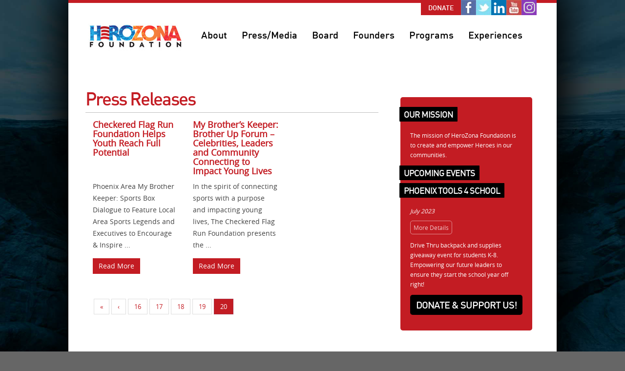

--- FILE ---
content_type: text/html; charset=UTF-8
request_url: https://www.herozona.org/press-releases/?_page=20
body_size: 17538
content:
<!DOCTYPE html>
<html lang="en-US">
<head>
<meta name='viewport' content='width=device-width, initial-scale=1, maximum-scale=1, user-scalable=no' />
<meta charset="UTF-8">

<link rel="stylesheet" type="text/css" media="all" href="https://www.herozona.org/wp-content/themes/cfrf/style.css" />
<meta name='robots' content='index, follow, max-image-preview:large, max-snippet:-1, max-video-preview:-1' />

	<!-- This site is optimized with the Yoast SEO plugin v22.6 - https://yoast.com/wordpress/plugins/seo/ -->
	<title>Press Releases - Herozona Foundation</title>
	<link rel="canonical" href="https://www.herozona.org/press-releases/" />
	<meta property="og:locale" content="en_US" />
	<meta property="og:type" content="article" />
	<meta property="og:title" content="Press Releases - Herozona Foundation" />
	<meta property="og:description" content="&nbsp;" />
	<meta property="og:url" content="https://www.herozona.org/press-releases/" />
	<meta property="og:site_name" content="Herozona Foundation" />
	<meta property="article:publisher" content="https://www.facebook.com/checkeredflagrunfoundation" />
	<meta property="article:modified_time" content="2019-04-01T22:04:27+00:00" />
	<meta name="twitter:card" content="summary_large_image" />
	<meta name="twitter:site" content="@CFRFoundation" />
	<script type="application/ld+json" class="yoast-schema-graph">{"@context":"https://schema.org","@graph":[{"@type":"WebPage","@id":"https://www.herozona.org/press-releases/","url":"https://www.herozona.org/press-releases/","name":"Press Releases - Herozona Foundation","isPartOf":{"@id":"https://www.herozona.org/#website"},"datePublished":"2018-10-25T22:32:41+00:00","dateModified":"2019-04-01T22:04:27+00:00","breadcrumb":{"@id":"https://www.herozona.org/press-releases/#breadcrumb"},"inLanguage":"en-US","potentialAction":[{"@type":"ReadAction","target":["https://www.herozona.org/press-releases/"]}]},{"@type":"BreadcrumbList","@id":"https://www.herozona.org/press-releases/#breadcrumb","itemListElement":[{"@type":"ListItem","position":1,"name":"Home","item":"https://www.herozona.org/"},{"@type":"ListItem","position":2,"name":"Press Releases"}]},{"@type":"WebSite","@id":"https://www.herozona.org/#website","url":"https://www.herozona.org/","name":"Herozona Foundation","description":"Teach. Educate. Innovate.","publisher":{"@id":"https://www.herozona.org/#organization"},"potentialAction":[{"@type":"SearchAction","target":{"@type":"EntryPoint","urlTemplate":"https://www.herozona.org/?s={search_term_string}"},"query-input":"required name=search_term_string"}],"inLanguage":"en-US"},{"@type":"Organization","@id":"https://www.herozona.org/#organization","name":"Herozona Foundation","url":"https://www.herozona.org/","logo":{"@type":"ImageObject","inLanguage":"en-US","@id":"https://www.herozona.org/#/schema/logo/image/","url":"https://www.herozona.org/wp-content/uploads/2018/08/herozona_logo_new.jpg","contentUrl":"https://www.herozona.org/wp-content/uploads/2018/08/herozona_logo_new.jpg","width":1654,"height":492,"caption":"Herozona Foundation"},"image":{"@id":"https://www.herozona.org/#/schema/logo/image/"},"sameAs":["https://www.facebook.com/checkeredflagrunfoundation","https://x.com/CFRFoundation","https://www.youtube.com/user/CheckeredFlagRun/videos"]}]}</script>
	<!-- / Yoast SEO plugin. -->


<link rel="amphtml" href="https://www.herozona.org/press-releases/amp/?_page=20" /><meta name="generator" content="AMP for WP 1.1.11"/><link rel="alternate" type="application/rss+xml" title="Herozona Foundation &raquo; Feed" href="https://www.herozona.org/feed/" />
		<!-- This site uses the Google Analytics by ExactMetrics plugin v7.18.1 - Using Analytics tracking - https://www.exactmetrics.com/ -->
							<script src="//www.googletagmanager.com/gtag/js?id=G-5C9QPZVD6E"  data-cfasync="false" data-wpfc-render="false" type="text/javascript" async></script>
			<script data-cfasync="false" data-wpfc-render="false" type="text/javascript">
				var em_version = '7.18.1';
				var em_track_user = true;
				var em_no_track_reason = '';
				
								var disableStrs = [
										'ga-disable-G-5C9QPZVD6E',
									];

				/* Function to detect opted out users */
				function __gtagTrackerIsOptedOut() {
					for (var index = 0; index < disableStrs.length; index++) {
						if (document.cookie.indexOf(disableStrs[index] + '=true') > -1) {
							return true;
						}
					}

					return false;
				}

				/* Disable tracking if the opt-out cookie exists. */
				if (__gtagTrackerIsOptedOut()) {
					for (var index = 0; index < disableStrs.length; index++) {
						window[disableStrs[index]] = true;
					}
				}

				/* Opt-out function */
				function __gtagTrackerOptout() {
					for (var index = 0; index < disableStrs.length; index++) {
						document.cookie = disableStrs[index] + '=true; expires=Thu, 31 Dec 2099 23:59:59 UTC; path=/';
						window[disableStrs[index]] = true;
					}
				}

				if ('undefined' === typeof gaOptout) {
					function gaOptout() {
						__gtagTrackerOptout();
					}
				}
								window.dataLayer = window.dataLayer || [];

				window.ExactMetricsDualTracker = {
					helpers: {},
					trackers: {},
				};
				if (em_track_user) {
					function __gtagDataLayer() {
						dataLayer.push(arguments);
					}

					function __gtagTracker(type, name, parameters) {
						if (!parameters) {
							parameters = {};
						}

						if (parameters.send_to) {
							__gtagDataLayer.apply(null, arguments);
							return;
						}

						if (type === 'event') {
														parameters.send_to = exactmetrics_frontend.v4_id;
							var hookName = name;
							if (typeof parameters['event_category'] !== 'undefined') {
								hookName = parameters['event_category'] + ':' + name;
							}

							if (typeof ExactMetricsDualTracker.trackers[hookName] !== 'undefined') {
								ExactMetricsDualTracker.trackers[hookName](parameters);
							} else {
								__gtagDataLayer('event', name, parameters);
							}
							
						} else {
							__gtagDataLayer.apply(null, arguments);
						}
					}

					__gtagTracker('js', new Date());
					__gtagTracker('set', {
						'developer_id.dNDMyYj': true,
											});
										__gtagTracker('config', 'G-5C9QPZVD6E', {"forceSSL":"true"} );
															window.gtag = __gtagTracker;										(function () {
						/* https://developers.google.com/analytics/devguides/collection/analyticsjs/ */
						/* ga and __gaTracker compatibility shim. */
						var noopfn = function () {
							return null;
						};
						var newtracker = function () {
							return new Tracker();
						};
						var Tracker = function () {
							return null;
						};
						var p = Tracker.prototype;
						p.get = noopfn;
						p.set = noopfn;
						p.send = function () {
							var args = Array.prototype.slice.call(arguments);
							args.unshift('send');
							__gaTracker.apply(null, args);
						};
						var __gaTracker = function () {
							var len = arguments.length;
							if (len === 0) {
								return;
							}
							var f = arguments[len - 1];
							if (typeof f !== 'object' || f === null || typeof f.hitCallback !== 'function') {
								if ('send' === arguments[0]) {
									var hitConverted, hitObject = false, action;
									if ('event' === arguments[1]) {
										if ('undefined' !== typeof arguments[3]) {
											hitObject = {
												'eventAction': arguments[3],
												'eventCategory': arguments[2],
												'eventLabel': arguments[4],
												'value': arguments[5] ? arguments[5] : 1,
											}
										}
									}
									if ('pageview' === arguments[1]) {
										if ('undefined' !== typeof arguments[2]) {
											hitObject = {
												'eventAction': 'page_view',
												'page_path': arguments[2],
											}
										}
									}
									if (typeof arguments[2] === 'object') {
										hitObject = arguments[2];
									}
									if (typeof arguments[5] === 'object') {
										Object.assign(hitObject, arguments[5]);
									}
									if ('undefined' !== typeof arguments[1].hitType) {
										hitObject = arguments[1];
										if ('pageview' === hitObject.hitType) {
											hitObject.eventAction = 'page_view';
										}
									}
									if (hitObject) {
										action = 'timing' === arguments[1].hitType ? 'timing_complete' : hitObject.eventAction;
										hitConverted = mapArgs(hitObject);
										__gtagTracker('event', action, hitConverted);
									}
								}
								return;
							}

							function mapArgs(args) {
								var arg, hit = {};
								var gaMap = {
									'eventCategory': 'event_category',
									'eventAction': 'event_action',
									'eventLabel': 'event_label',
									'eventValue': 'event_value',
									'nonInteraction': 'non_interaction',
									'timingCategory': 'event_category',
									'timingVar': 'name',
									'timingValue': 'value',
									'timingLabel': 'event_label',
									'page': 'page_path',
									'location': 'page_location',
									'title': 'page_title',
								};
								for (arg in args) {
																		if (!(!args.hasOwnProperty(arg) || !gaMap.hasOwnProperty(arg))) {
										hit[gaMap[arg]] = args[arg];
									} else {
										hit[arg] = args[arg];
									}
								}
								return hit;
							}

							try {
								f.hitCallback();
							} catch (ex) {
							}
						};
						__gaTracker.create = newtracker;
						__gaTracker.getByName = newtracker;
						__gaTracker.getAll = function () {
							return [];
						};
						__gaTracker.remove = noopfn;
						__gaTracker.loaded = true;
						window['__gaTracker'] = __gaTracker;
					})();
									} else {
										console.log("");
					(function () {
						function __gtagTracker() {
							return null;
						}

						window['__gtagTracker'] = __gtagTracker;
						window['gtag'] = __gtagTracker;
					})();
									}
			</script>
				<!-- / Google Analytics by ExactMetrics -->
		<script type="text/javascript">
window._wpemojiSettings = {"baseUrl":"https:\/\/s.w.org\/images\/core\/emoji\/14.0.0\/72x72\/","ext":".png","svgUrl":"https:\/\/s.w.org\/images\/core\/emoji\/14.0.0\/svg\/","svgExt":".svg","source":{"concatemoji":"https:\/\/www.herozona.org\/wp-includes\/js\/wp-emoji-release.min.js?ver=6.3.7"}};
/*! This file is auto-generated */
!function(i,n){var o,s,e;function c(e){try{var t={supportTests:e,timestamp:(new Date).valueOf()};sessionStorage.setItem(o,JSON.stringify(t))}catch(e){}}function p(e,t,n){e.clearRect(0,0,e.canvas.width,e.canvas.height),e.fillText(t,0,0);var t=new Uint32Array(e.getImageData(0,0,e.canvas.width,e.canvas.height).data),r=(e.clearRect(0,0,e.canvas.width,e.canvas.height),e.fillText(n,0,0),new Uint32Array(e.getImageData(0,0,e.canvas.width,e.canvas.height).data));return t.every(function(e,t){return e===r[t]})}function u(e,t,n){switch(t){case"flag":return n(e,"\ud83c\udff3\ufe0f\u200d\u26a7\ufe0f","\ud83c\udff3\ufe0f\u200b\u26a7\ufe0f")?!1:!n(e,"\ud83c\uddfa\ud83c\uddf3","\ud83c\uddfa\u200b\ud83c\uddf3")&&!n(e,"\ud83c\udff4\udb40\udc67\udb40\udc62\udb40\udc65\udb40\udc6e\udb40\udc67\udb40\udc7f","\ud83c\udff4\u200b\udb40\udc67\u200b\udb40\udc62\u200b\udb40\udc65\u200b\udb40\udc6e\u200b\udb40\udc67\u200b\udb40\udc7f");case"emoji":return!n(e,"\ud83e\udef1\ud83c\udffb\u200d\ud83e\udef2\ud83c\udfff","\ud83e\udef1\ud83c\udffb\u200b\ud83e\udef2\ud83c\udfff")}return!1}function f(e,t,n){var r="undefined"!=typeof WorkerGlobalScope&&self instanceof WorkerGlobalScope?new OffscreenCanvas(300,150):i.createElement("canvas"),a=r.getContext("2d",{willReadFrequently:!0}),o=(a.textBaseline="top",a.font="600 32px Arial",{});return e.forEach(function(e){o[e]=t(a,e,n)}),o}function t(e){var t=i.createElement("script");t.src=e,t.defer=!0,i.head.appendChild(t)}"undefined"!=typeof Promise&&(o="wpEmojiSettingsSupports",s=["flag","emoji"],n.supports={everything:!0,everythingExceptFlag:!0},e=new Promise(function(e){i.addEventListener("DOMContentLoaded",e,{once:!0})}),new Promise(function(t){var n=function(){try{var e=JSON.parse(sessionStorage.getItem(o));if("object"==typeof e&&"number"==typeof e.timestamp&&(new Date).valueOf()<e.timestamp+604800&&"object"==typeof e.supportTests)return e.supportTests}catch(e){}return null}();if(!n){if("undefined"!=typeof Worker&&"undefined"!=typeof OffscreenCanvas&&"undefined"!=typeof URL&&URL.createObjectURL&&"undefined"!=typeof Blob)try{var e="postMessage("+f.toString()+"("+[JSON.stringify(s),u.toString(),p.toString()].join(",")+"));",r=new Blob([e],{type:"text/javascript"}),a=new Worker(URL.createObjectURL(r),{name:"wpTestEmojiSupports"});return void(a.onmessage=function(e){c(n=e.data),a.terminate(),t(n)})}catch(e){}c(n=f(s,u,p))}t(n)}).then(function(e){for(var t in e)n.supports[t]=e[t],n.supports.everything=n.supports.everything&&n.supports[t],"flag"!==t&&(n.supports.everythingExceptFlag=n.supports.everythingExceptFlag&&n.supports[t]);n.supports.everythingExceptFlag=n.supports.everythingExceptFlag&&!n.supports.flag,n.DOMReady=!1,n.readyCallback=function(){n.DOMReady=!0}}).then(function(){return e}).then(function(){var e;n.supports.everything||(n.readyCallback(),(e=n.source||{}).concatemoji?t(e.concatemoji):e.wpemoji&&e.twemoji&&(t(e.twemoji),t(e.wpemoji)))}))}((window,document),window._wpemojiSettings);
</script>
<style type="text/css">
img.wp-smiley,
img.emoji {
	display: inline !important;
	border: none !important;
	box-shadow: none !important;
	height: 1em !important;
	width: 1em !important;
	margin: 0 0.07em !important;
	vertical-align: -0.1em !important;
	background: none !important;
	padding: 0 !important;
}
</style>
	<link rel='stylesheet' id='pt-cv-public-style-css' href='https://www.herozona.org/wp-content/plugins/content-views-query-and-display-post-page/public/assets/css/cv.css?ver=4.2.1' type='text/css' media='all' />
<link rel='stylesheet' id='pt-cv-public-pro-style-css' href='https://www.herozona.org/wp-content/plugins/pt-content-views-pro/public/assets/css/cvpro.min.css?ver=5.14' type='text/css' media='all' />
<link rel='stylesheet' id='la-icon-maneger-style-css' href='https://www.herozona.org/wp-content/uploads/la_icon_sets/style.min.css?ver=6.3.7' type='text/css' media='all' />
<link rel='stylesheet' id='wp-block-library-css' href='https://www.herozona.org/wp-includes/css/dist/block-library/style.min.css?ver=6.3.7' type='text/css' media='all' />
<style id='classic-theme-styles-inline-css' type='text/css'>
/*! This file is auto-generated */
.wp-block-button__link{color:#fff;background-color:#32373c;border-radius:9999px;box-shadow:none;text-decoration:none;padding:calc(.667em + 2px) calc(1.333em + 2px);font-size:1.125em}.wp-block-file__button{background:#32373c;color:#fff;text-decoration:none}
</style>
<style id='global-styles-inline-css' type='text/css'>
body{--wp--preset--color--black: #000000;--wp--preset--color--cyan-bluish-gray: #abb8c3;--wp--preset--color--white: #ffffff;--wp--preset--color--pale-pink: #f78da7;--wp--preset--color--vivid-red: #cf2e2e;--wp--preset--color--luminous-vivid-orange: #ff6900;--wp--preset--color--luminous-vivid-amber: #fcb900;--wp--preset--color--light-green-cyan: #7bdcb5;--wp--preset--color--vivid-green-cyan: #00d084;--wp--preset--color--pale-cyan-blue: #8ed1fc;--wp--preset--color--vivid-cyan-blue: #0693e3;--wp--preset--color--vivid-purple: #9b51e0;--wp--preset--gradient--vivid-cyan-blue-to-vivid-purple: linear-gradient(135deg,rgba(6,147,227,1) 0%,rgb(155,81,224) 100%);--wp--preset--gradient--light-green-cyan-to-vivid-green-cyan: linear-gradient(135deg,rgb(122,220,180) 0%,rgb(0,208,130) 100%);--wp--preset--gradient--luminous-vivid-amber-to-luminous-vivid-orange: linear-gradient(135deg,rgba(252,185,0,1) 0%,rgba(255,105,0,1) 100%);--wp--preset--gradient--luminous-vivid-orange-to-vivid-red: linear-gradient(135deg,rgba(255,105,0,1) 0%,rgb(207,46,46) 100%);--wp--preset--gradient--very-light-gray-to-cyan-bluish-gray: linear-gradient(135deg,rgb(238,238,238) 0%,rgb(169,184,195) 100%);--wp--preset--gradient--cool-to-warm-spectrum: linear-gradient(135deg,rgb(74,234,220) 0%,rgb(151,120,209) 20%,rgb(207,42,186) 40%,rgb(238,44,130) 60%,rgb(251,105,98) 80%,rgb(254,248,76) 100%);--wp--preset--gradient--blush-light-purple: linear-gradient(135deg,rgb(255,206,236) 0%,rgb(152,150,240) 100%);--wp--preset--gradient--blush-bordeaux: linear-gradient(135deg,rgb(254,205,165) 0%,rgb(254,45,45) 50%,rgb(107,0,62) 100%);--wp--preset--gradient--luminous-dusk: linear-gradient(135deg,rgb(255,203,112) 0%,rgb(199,81,192) 50%,rgb(65,88,208) 100%);--wp--preset--gradient--pale-ocean: linear-gradient(135deg,rgb(255,245,203) 0%,rgb(182,227,212) 50%,rgb(51,167,181) 100%);--wp--preset--gradient--electric-grass: linear-gradient(135deg,rgb(202,248,128) 0%,rgb(113,206,126) 100%);--wp--preset--gradient--midnight: linear-gradient(135deg,rgb(2,3,129) 0%,rgb(40,116,252) 100%);--wp--preset--font-size--small: 13px;--wp--preset--font-size--medium: 20px;--wp--preset--font-size--large: 36px;--wp--preset--font-size--x-large: 42px;--wp--preset--spacing--20: 0.44rem;--wp--preset--spacing--30: 0.67rem;--wp--preset--spacing--40: 1rem;--wp--preset--spacing--50: 1.5rem;--wp--preset--spacing--60: 2.25rem;--wp--preset--spacing--70: 3.38rem;--wp--preset--spacing--80: 5.06rem;--wp--preset--shadow--natural: 6px 6px 9px rgba(0, 0, 0, 0.2);--wp--preset--shadow--deep: 12px 12px 50px rgba(0, 0, 0, 0.4);--wp--preset--shadow--sharp: 6px 6px 0px rgba(0, 0, 0, 0.2);--wp--preset--shadow--outlined: 6px 6px 0px -3px rgba(255, 255, 255, 1), 6px 6px rgba(0, 0, 0, 1);--wp--preset--shadow--crisp: 6px 6px 0px rgba(0, 0, 0, 1);}:where(.is-layout-flex){gap: 0.5em;}:where(.is-layout-grid){gap: 0.5em;}body .is-layout-flow > .alignleft{float: left;margin-inline-start: 0;margin-inline-end: 2em;}body .is-layout-flow > .alignright{float: right;margin-inline-start: 2em;margin-inline-end: 0;}body .is-layout-flow > .aligncenter{margin-left: auto !important;margin-right: auto !important;}body .is-layout-constrained > .alignleft{float: left;margin-inline-start: 0;margin-inline-end: 2em;}body .is-layout-constrained > .alignright{float: right;margin-inline-start: 2em;margin-inline-end: 0;}body .is-layout-constrained > .aligncenter{margin-left: auto !important;margin-right: auto !important;}body .is-layout-constrained > :where(:not(.alignleft):not(.alignright):not(.alignfull)){max-width: var(--wp--style--global--content-size);margin-left: auto !important;margin-right: auto !important;}body .is-layout-constrained > .alignwide{max-width: var(--wp--style--global--wide-size);}body .is-layout-flex{display: flex;}body .is-layout-flex{flex-wrap: wrap;align-items: center;}body .is-layout-flex > *{margin: 0;}body .is-layout-grid{display: grid;}body .is-layout-grid > *{margin: 0;}:where(.wp-block-columns.is-layout-flex){gap: 2em;}:where(.wp-block-columns.is-layout-grid){gap: 2em;}:where(.wp-block-post-template.is-layout-flex){gap: 1.25em;}:where(.wp-block-post-template.is-layout-grid){gap: 1.25em;}.has-black-color{color: var(--wp--preset--color--black) !important;}.has-cyan-bluish-gray-color{color: var(--wp--preset--color--cyan-bluish-gray) !important;}.has-white-color{color: var(--wp--preset--color--white) !important;}.has-pale-pink-color{color: var(--wp--preset--color--pale-pink) !important;}.has-vivid-red-color{color: var(--wp--preset--color--vivid-red) !important;}.has-luminous-vivid-orange-color{color: var(--wp--preset--color--luminous-vivid-orange) !important;}.has-luminous-vivid-amber-color{color: var(--wp--preset--color--luminous-vivid-amber) !important;}.has-light-green-cyan-color{color: var(--wp--preset--color--light-green-cyan) !important;}.has-vivid-green-cyan-color{color: var(--wp--preset--color--vivid-green-cyan) !important;}.has-pale-cyan-blue-color{color: var(--wp--preset--color--pale-cyan-blue) !important;}.has-vivid-cyan-blue-color{color: var(--wp--preset--color--vivid-cyan-blue) !important;}.has-vivid-purple-color{color: var(--wp--preset--color--vivid-purple) !important;}.has-black-background-color{background-color: var(--wp--preset--color--black) !important;}.has-cyan-bluish-gray-background-color{background-color: var(--wp--preset--color--cyan-bluish-gray) !important;}.has-white-background-color{background-color: var(--wp--preset--color--white) !important;}.has-pale-pink-background-color{background-color: var(--wp--preset--color--pale-pink) !important;}.has-vivid-red-background-color{background-color: var(--wp--preset--color--vivid-red) !important;}.has-luminous-vivid-orange-background-color{background-color: var(--wp--preset--color--luminous-vivid-orange) !important;}.has-luminous-vivid-amber-background-color{background-color: var(--wp--preset--color--luminous-vivid-amber) !important;}.has-light-green-cyan-background-color{background-color: var(--wp--preset--color--light-green-cyan) !important;}.has-vivid-green-cyan-background-color{background-color: var(--wp--preset--color--vivid-green-cyan) !important;}.has-pale-cyan-blue-background-color{background-color: var(--wp--preset--color--pale-cyan-blue) !important;}.has-vivid-cyan-blue-background-color{background-color: var(--wp--preset--color--vivid-cyan-blue) !important;}.has-vivid-purple-background-color{background-color: var(--wp--preset--color--vivid-purple) !important;}.has-black-border-color{border-color: var(--wp--preset--color--black) !important;}.has-cyan-bluish-gray-border-color{border-color: var(--wp--preset--color--cyan-bluish-gray) !important;}.has-white-border-color{border-color: var(--wp--preset--color--white) !important;}.has-pale-pink-border-color{border-color: var(--wp--preset--color--pale-pink) !important;}.has-vivid-red-border-color{border-color: var(--wp--preset--color--vivid-red) !important;}.has-luminous-vivid-orange-border-color{border-color: var(--wp--preset--color--luminous-vivid-orange) !important;}.has-luminous-vivid-amber-border-color{border-color: var(--wp--preset--color--luminous-vivid-amber) !important;}.has-light-green-cyan-border-color{border-color: var(--wp--preset--color--light-green-cyan) !important;}.has-vivid-green-cyan-border-color{border-color: var(--wp--preset--color--vivid-green-cyan) !important;}.has-pale-cyan-blue-border-color{border-color: var(--wp--preset--color--pale-cyan-blue) !important;}.has-vivid-cyan-blue-border-color{border-color: var(--wp--preset--color--vivid-cyan-blue) !important;}.has-vivid-purple-border-color{border-color: var(--wp--preset--color--vivid-purple) !important;}.has-vivid-cyan-blue-to-vivid-purple-gradient-background{background: var(--wp--preset--gradient--vivid-cyan-blue-to-vivid-purple) !important;}.has-light-green-cyan-to-vivid-green-cyan-gradient-background{background: var(--wp--preset--gradient--light-green-cyan-to-vivid-green-cyan) !important;}.has-luminous-vivid-amber-to-luminous-vivid-orange-gradient-background{background: var(--wp--preset--gradient--luminous-vivid-amber-to-luminous-vivid-orange) !important;}.has-luminous-vivid-orange-to-vivid-red-gradient-background{background: var(--wp--preset--gradient--luminous-vivid-orange-to-vivid-red) !important;}.has-very-light-gray-to-cyan-bluish-gray-gradient-background{background: var(--wp--preset--gradient--very-light-gray-to-cyan-bluish-gray) !important;}.has-cool-to-warm-spectrum-gradient-background{background: var(--wp--preset--gradient--cool-to-warm-spectrum) !important;}.has-blush-light-purple-gradient-background{background: var(--wp--preset--gradient--blush-light-purple) !important;}.has-blush-bordeaux-gradient-background{background: var(--wp--preset--gradient--blush-bordeaux) !important;}.has-luminous-dusk-gradient-background{background: var(--wp--preset--gradient--luminous-dusk) !important;}.has-pale-ocean-gradient-background{background: var(--wp--preset--gradient--pale-ocean) !important;}.has-electric-grass-gradient-background{background: var(--wp--preset--gradient--electric-grass) !important;}.has-midnight-gradient-background{background: var(--wp--preset--gradient--midnight) !important;}.has-small-font-size{font-size: var(--wp--preset--font-size--small) !important;}.has-medium-font-size{font-size: var(--wp--preset--font-size--medium) !important;}.has-large-font-size{font-size: var(--wp--preset--font-size--large) !important;}.has-x-large-font-size{font-size: var(--wp--preset--font-size--x-large) !important;}
.wp-block-navigation a:where(:not(.wp-element-button)){color: inherit;}
:where(.wp-block-post-template.is-layout-flex){gap: 1.25em;}:where(.wp-block-post-template.is-layout-grid){gap: 1.25em;}
:where(.wp-block-columns.is-layout-flex){gap: 2em;}:where(.wp-block-columns.is-layout-grid){gap: 2em;}
.wp-block-pullquote{font-size: 1.5em;line-height: 1.6;}
</style>
<link rel='stylesheet' id='sf_styles-css' href='https://www.herozona.org/wp-content/plugins/superfly-menu/css/public.min.css?ver=6.3.7' type='text/css' media='all' />
<script type='text/javascript' src='https://www.herozona.org/wp-includes/js/jquery/jquery.min.js?ver=3.7.0' id='jquery-core-js'></script>
<script type='text/javascript' src='https://www.herozona.org/wp-includes/js/jquery/jquery-migrate.min.js?ver=3.4.1' id='jquery-migrate-js'></script>
<script type='text/javascript' src='https://www.herozona.org/wp-content/plugins/superfly-menu/includes/vendor/looks_awesome/icon_manager/js/md5.js?ver=1.0,0' id='la-icon-manager-md5-js'></script>
<script type='text/javascript' src='https://www.herozona.org/wp-content/plugins/superfly-menu/includes/vendor/looks_awesome/icon_manager/js/util.js?ver=1.0,0' id='la-icon-manager-util-js'></script>
<script type='text/javascript' src='https://www.herozona.org/wp-content/plugins/google-analytics-dashboard-for-wp/assets/js/frontend-gtag.min.js?ver=7.18.1' id='exactmetrics-frontend-script-js'></script>
<script data-cfasync="false" data-wpfc-render="false" type="text/javascript" id='exactmetrics-frontend-script-js-extra'>/* <![CDATA[ */
var exactmetrics_frontend = {"js_events_tracking":"true","download_extensions":"zip,mp3,mpeg,pdf,docx,pptx,xlsx,rar","inbound_paths":"[{\"path\":\"\\\/go\\\/\",\"label\":\"affiliate\"},{\"path\":\"\\\/recommend\\\/\",\"label\":\"affiliate\"}]","home_url":"https:\/\/www.herozona.org","hash_tracking":"false","v4_id":"G-5C9QPZVD6E"};/* ]]> */
</script>
<script type='text/javascript' src='https://www.herozona.org/wp-content/plugins/stop-user-enumeration/frontend/js/frontend.js?ver=1.4.7' id='stop-user-enumeration-js'></script>
<script type='text/javascript' id='sf_main-js-extra'>
/* <![CDATA[ */
var SF_Opts = {"wp_menu_id":"2","social":{"facebook":"https:\/\/www.facebook.com\/herozonaorg\/","twitter":"https:\/\/twitter.com\/herozonaorg\/","linkedin":"https:\/\/www.linkedin.com\/company\/herozona\/","instagram":"https:\/\/www.instagram.com\/herozonaorg\/","youtube":"https:\/\/www.youtube.com\/user\/CheckeredFlagRun"},"search":"no","blur":"no","fade":"no","test_mode":"no","hide_def":"no","mob_nav":"no","dynamic":"no","parent_ignore":"yes","sidebar_style":"side","sidebar_behaviour":"push","alt_menu":"","sidebar_pos":"right","width_panel_1":"225","width_panel_2":"250","width_panel_3":"250","width_panel_4":"200","base_color":"#00529e","opening_type":"click","sub_type":"dropdown","video_bg":"","video_mob":"no","video_preload":"no","sub_mob_type":"dropdown","sub_opening_type":"click","label":"metro","label_top":"0px","label_size":"53","label_vis":"yes","item_padding":"25","bg":"","path":"https:\/\/www.herozona.org\/wp-content\/plugins\/superfly-menu\/img\/","menu":"{\"2\":{\"term_id\":2,\"name\":\"main\",\"loc\":{\"pages\":{\"2\":1,\"5\":1,\"7\":1,\"9\":1,\"11\":1,\"13\":1,\"15\":1,\"17\":1,\"19\":1,\"34\":1,\"51\":1,\"53\":1,\"55\":1,\"63\":1,\"68\":1,\"107\":1,\"109\":1,\"111\":1,\"113\":1,\"115\":1,\"117\":1,\"189\":1,\"193\":1,\"218\":1,\"230\":1,\"251\":1,\"274\":1,\"403\":1,\"440\":1,\"471\":1,\"475\":1,\"551\":1,\"694\":1,\"804\":1,\"814\":1,\"886\":1,\"925\":1,\"936\":1,\"952\":1,\"1015\":1,\"1236\":1,\"1296\":1},\"cposts\":{},\"cats\":{\"1\":1,\"4\":1},\"taxes\":{},\"langs\":{},\"wp_pages\":{\"front\":1,\"home\":1,\"archive\":1,\"single\":1,\"forbidden\":1,\"search\":1},\"ids\":[\"\"]},\"isDef\":true}}","togglers":"","subMenuSupport":"yes","subMenuSelector":"sub-menu, children","eventsInterval":"51","activeClassSelector":"current-menu-item","allowedTags":"DIV, NAV, UL, OL, LI, A, P, H1, H2, H3, H4, SPAN","menuData":[],"siteBase":"https:\/\/www.herozona.org","plugin_ver":"5.0.15"};
/* ]]> */
</script>
<script type='text/javascript' src='https://www.herozona.org/wp-content/plugins/superfly-menu/js/public.min.js?ver=5.0.15' id='sf_main-js'></script>
<link rel="https://api.w.org/" href="https://www.herozona.org/wp-json/" /><link rel="alternate" type="application/json" href="https://www.herozona.org/wp-json/wp/v2/pages/804" /><link rel="EditURI" type="application/rsd+xml" title="RSD" href="https://www.herozona.org/xmlrpc.php?rsd" />
<meta name="generator" content="WordPress 6.3.7" />
<link rel='shortlink' href='https://www.herozona.org/?p=804' />
<link rel="alternate" type="application/json+oembed" href="https://www.herozona.org/wp-json/oembed/1.0/embed?url=https%3A%2F%2Fwww.herozona.org%2Fpress-releases%2F" />
<link rel="alternate" type="text/xml+oembed" href="https://www.herozona.org/wp-json/oembed/1.0/embed?url=https%3A%2F%2Fwww.herozona.org%2Fpress-releases%2F&#038;format=xml" />
<meta name="p:domain_verify" content="9e28abf119e244c2a259d1ff5166d9b9"/>

<!-- Facebook Pixel Code -->
<script>
!function(f,b,e,v,n,t,s)
{if(f.fbq)return;n=f.fbq=function(){n.callMethod?
n.callMethod.apply(n,arguments):n.queue.push(arguments)};
if(!f._fbq)f._fbq=n;n.push=n;n.loaded=!0;n.version='2.0';
n.queue=[];t=b.createElement(e);t.async=!0;
t.src=v;s=b.getElementsByTagName(e)[0];
s.parentNode.insertBefore(t,s)}(window,document,'script',
'https://connect.facebook.net/en_US/fbevents.js');
 fbq('init', '1147377465412549'); 
fbq('track', 'PageView');
</script>
<noscript>
 <img height="1" width="1" 
src="https://www.facebook.com/tr?id=1147377465412549&ev=PageView
&noscript=1"/>
</noscript>
<!-- End Facebook Pixel Code -->

<!-- Global site tag (gtag.js) - Google Analytics -->
<script async src="https://www.googletagmanager.com/gtag/js?id=UA-119290018-1"></script>
<script>
  window.dataLayer = window.dataLayer || [];
  function gtag(){dataLayer.push(arguments);}
  gtag('js', new Date());

  gtag('config', 'UA-119290018-1');
</script><script>

    // global
    window.SFM_is_mobile = (function () {
        var n = navigator.userAgent;
        var reg = new RegExp('Android\s([0-9\.]*)')
        var match = n.toLowerCase().match(reg);
        var android =  match ? parseFloat(match[1]) : false;
        if (android && android < 3.6) return

        return n.match(/Android|BlackBerry|IEMobile|iPhone|iPad|iPod|Opera Mini/i)
    })();

    window.SFM_current_page_menu = '2';

    (function(){

        var mob_bar = '';
        var pos = 'right';
        var iconbar = '';

        var SFM_skew_disabled = ( function( ) {
            var window_width = window.innerWidth;
            var sfm_width = 225;
            if ( sfm_width * 2 >= window_width ) {
                return true;
            }
            return false;
        } )( );

        var classes = SFM_is_mobile ? 'sfm-mobile' : 'sfm-desktop';
        var html = document.getElementsByTagName('html')[0]; // pointer
        classes += mob_bar ? ' sfm-mob-nav' : '';
        classes += ' sfm-pos-' + pos;
        classes += iconbar ? ' sfm-bar' : '';
		classes += SFM_skew_disabled ? ' sfm-skew-disabled' : '';

        html.className = html.className == '' ?  classes : html.className + ' ' + classes;

    })();
</script>
<style type="text/css" id="superfly-dynamic">
    @font-face {
        font-family: 'sfm-icomoon';
        src:url('https://www.herozona.org/wp-content/plugins/superfly-menu/img/fonts/icomoon.eot?wehgh4');
        src: url('https://www.herozona.org/wp-content/plugins/superfly-menu/img/fonts/icomoon.svg?wehgh4#icomoon') format('svg'),
        url('https://www.herozona.org/wp-content/plugins/superfly-menu/img/fonts/icomoon.eot?#iefixwehgh4') format('embedded-opentype'),
        url('https://www.herozona.org/wp-content/plugins/superfly-menu/img/fonts/icomoon.woff?wehgh4') format('woff'),
        url('https://www.herozona.org/wp-content/plugins/superfly-menu/img/fonts/icomoon.ttf?wehgh4') format('truetype');
        font-weight: normal;
        font-style: normal;
        font-display: swap;
    }
        .sfm-navicon, .sfm-navicon:after, .sfm-navicon:before, .sfm-sidebar-close:before, .sfm-sidebar-close:after {
        height: 1px !important;
    }
    .sfm-label-square .sfm-navicon-button, .sfm-label-rsquare .sfm-navicon-button, .sfm-label-circle .sfm-navicon-button {
    border-width: 1px !important;
    }

    .sfm-vertical-nav .sfm-submenu-visible > a .sfm-sm-indicator i:after {
    -webkit-transform: rotate(180deg);
    transform: rotate(180deg);
    }

    #sfm-mob-navbar .sfm-navicon-button:after {
    /*width: 30px;*/
    }

    .sfm-pos-right .sfm-vertical-nav .sfm-has-child-menu > a:before {
    display: none;
    }

    #sfm-sidebar.sfm-vertical-nav .sfm-menu .sfm-sm-indicator {
    /*background: rgba(255,255,255,0.085);*/
    }

    .sfm-pos-right #sfm-sidebar.sfm-vertical-nav .sfm-menu li a {
    /*padding-left: 10px !important;*/
    }

    .sfm-pos-right #sfm-sidebar.sfm-vertical-nav .sfm-sm-indicator {
    left: auto;
    right: 0;
    }

    #sfm-sidebar.sfm-compact .sfm-nav {
    min-height: 50vh;
    height: auto;
    max-height: none;
    margin-top: 0px;
    }

    #sfm-sidebar.sfm-compact  input[type=search] {
    font-size: 16px;
    }
    /*}*/

            #sfm-sidebar .sfm-sidebar-bg, #sfm-sidebar .sfm-social {
        background-color: #00529e !important;
        }

            #sfm-sidebar .sfm-logo img {
        max-height: px;
        }
    

    #sfm-sidebar, .sfm-sidebar-bg, #sfm-sidebar .sfm-nav, #sfm-sidebar .sfm-widget, #sfm-sidebar .sfm-logo, #sfm-sidebar .sfm-social, .sfm-style-toolbar .sfm-copy {
    width: 225px;
    }
        #sfm-sidebar:not(.sfm-iconbar) .sfm-menu li > a span{
        max-width: calc(225px - 80px);    }
    #sfm-sidebar .sfm-social {
    background-color: transparent !important;
    }

    

    
    
    
    
    #sfm-sidebar .sfm-menu li > a:before {
        background: #008feb;
    }

    #sfm-sidebar .sfm-menu-level-1 li > a:before {
        background: #ffffff;
    }

    #sfm-sidebar .sfm-menu-level-2 li > a:before {
        background: #ffffff;
    }
    #sfm-sidebar .sfm-menu-level-3 li > a:before {
        background: #ffffff;
    }

    @media only screen and (min-width: 800px) {
        #sfm-sidebar .sfm-menu-level-0 li:hover:before,
        #sfm-sidebar .sfm-menu-level-0 li.sfm-active-item:before,
        #sfm-sidebar .sfm-menu-level-0 li.sfm-active-smooth:before {
            background-color: #fff;
        }
    }

    #sfm-sidebar .sfm-view-level-1 .sfm-menu li:hover:before,
    #sfm-sidebar .sfm-view-level-1 .sfm-menu li.sfm-active-item:before {
        background-color: #ffffff;
    }

    #sfm-sidebar .sfm-view-level-2 .sfm-menu li:hover:before,
    #sfm-sidebar .sfm-view-level-2 .sfm-menu li.sfm-active-item:before {
        background-color: #ffffff;
    }

    #sfm-sidebar .sfm-view-level-3 .sfm-menu li:hover:before,
    #sfm-sidebar .sfm-view-level-3 .sfm-menu li.sfm-active-item:before {
        background-color: #ffffff;
    }
        #sfm-sidebar .sfm-menu li:hover > a span,
    #sfm-sidebar .sfm-menu li > a:focus span,
    #sfm-sidebar .sfm-menu li:hover > a img,
    #sfm-sidebar .sfm-menu li > a:focus img,
    #sfm-sidebar .sfm-menu li:hover > a .la_icon,
    #sfm-sidebar .sfm-menu li > a:focus .la_icon,
    #sfm-sidebar .sfm-menu li.sfm-submenu-visible > a img,
    #sfm-sidebar .sfm-menu li.sfm-submenu-visible > a .la_icon,
    #sfm-sidebar .sfm-menu li.sfm-submenu-visible > a span {
    right: -2px;
    left: auto;
    }

    .sfm-pos-right .sfm-sub-flyout #sfm-sidebar .sfm-menu li > a:focus span,
    .sfm-pos-right .sfm-sub-flyout #sfm-sidebar .sfm-menu li:hover > a span,
    .sfm-pos-right .sfm-sub-flyout #sfm-sidebar .sfm-menu li:hover > a img,
    .sfm-pos-right .sfm-sub-flyout #sfm-sidebar .sfm-menu li > a:focus img,
    .sfm-pos-right .sfm-sub-flyout #sfm-sidebar .sfm-menu li.sfm-submenu-visible > a img,
    .sfm-pos-right .sfm-sub-flyout #sfm-sidebar .sfm-menu li.sfm-submenu-visible > a span {
    right: 2px;
    left: auto;
    }

        #sfm-sidebar .sfm-menu li a,
        #sfm-sidebar .sfm-chapter,
        #sfm-sidebar .widget-area,
        .sfm-search-form input {
        padding-left: 10% !important;
        }

        .sfm-pos-right .sfm-sub-flyout #sfm-sidebar .sfm-menu li a,
        .sfm-pos-right .sfm-sub-flyout #sfm-sidebar .sfm-view .sfm-back-parent,
        .sfm-pos-right .sfm-sub-flyout #sfm-sidebar .sfm-chapter,
        .sfm-pos-right .sfm-sub-flyout #sfm-sidebar .widget-area,
        .sfm-pos-right .sfm-sub-flyout .sfm-search-form input {
        padding-left: 14% !important;
        }
                #sfm-sidebar .sfm-child-menu.sfm-menu-level-1 li a {
        padding-left: 12% !important;
        }
        #sfm-sidebar .sfm-child-menu.sfm-menu-level-2 li a {
        padding-left: 14% !important;
        }
    
        #sfm-sidebar.sfm-compact .sfm-social li {
        text-align: left;
        }

        #sfm-sidebar.sfm-compact .sfm-social:before {
        right: auto;
        left: auto;
        left: 10%;
        }

                #sfm-sidebar:after {
    display: none !important;
    }

    
        body.sfm-body-pushed > * {
        -webkit-transform: translate3d(112.5px,0,0);
        transform: translate3d(112.5px,0,0);
        }

        .sfm-pos-right .sfm-body-pushed > * {
        -webkit-transform: translate3d(-112.5px,0,0);
        transform: translate3d(-112.5px,0,0);
        }
    

    #sfm-sidebar,
    .sfm-pos-right .sfm-sidebar-slide.sfm-body-pushed #sfm-mob-navbar {
    -webkit-transform: translate3d(-225px,0,0);
    transform: translate3d(-225px,0,0);
    }


    .sfm-pos-right #sfm-sidebar, .sfm-sidebar-slide.sfm-body-pushed #sfm-mob-navbar {
    -webkit-transform: translate3d(225px,0,0);
    transform: translate3d(225px,0,0);
    }



    .sfm-pos-left #sfm-sidebar .sfm-view-level-1 {
    left: 225px;
    width: 250px;
    -webkit-transform: translate3d(-250px,0,0);
    transform: translate3d(-250px,0,0);
    }

    #sfm-sidebar .sfm-view-level-1 .sfm-menu {
         width: 250px;
    }
    #sfm-sidebar .sfm-view-level-2 .sfm-menu {
         width: 250px;
    }
    #sfm-sidebar .sfm-view-level-3 .sfm-menu {
         width: 200px;
    }

    .sfm-pos-right #sfm-sidebar .sfm-view-level-1 {
    left: auto;
    right: 225px;
    width: 250px;
    -webkit-transform: translate3d(250px,0,0);
    transform: translate3d(250px,0,0);
    }

    .sfm-pos-left #sfm-sidebar .sfm-view-level-2 {
    left: 475px;
    width: 250px;
    -webkit-transform: translate3d(-725px,0,0);
    transform: translate3d(-725px,0,0);
    }

    .sfm-pos-right #sfm-sidebar .sfm-view-level-2
    {
    left: auto;
    right: 475px;
    width: 250px;
    -webkit-transform: translate3d(725px,0,0);
    transform: translate3d(725px,0,0);
    }

    .sfm-pos-left #sfm-sidebar .sfm-view-level-3 {
    left: 725px;
    width: 200px;
    -webkit-transform: translate3d(-925px,0,0);
    transform: translate3d(-925px,0,0);
    }

    .sfm-pos-right #sfm-sidebar .sfm-view-level-3 {
    left: auto;
    right: 725px;
    width: 200px;
    -webkit-transform: translate3d(725px,0,0);
    transform: translate3d(725px,0,0);
    }

    .sfm-view-pushed-1 #sfm-sidebar .sfm-view-level-2 {
    -webkit-transform: translate3d(-250px,0,0);
    transform: translate3d(-250px,0,0);
    }

    .sfm-pos-right .sfm-view-pushed-1 #sfm-sidebar .sfm-view-level-2 {
    -webkit-transform: translate3d(250px,0,0);
    transform: translate3d(250px,0,0);
    }

    .sfm-view-pushed-2 #sfm-sidebar .sfm-view-level-3 {
    -webkit-transform: translate3d(-200px,0,0);
    transform: translate3d(-200px,0,0);
    }

    .sfm-pos-right .sfm-view-pushed-2 #sfm-sidebar .sfm-view-level-3 {
    -webkit-transform: translate3d(200px,0,0);
    transform: translate3d(200px,0,0);
    }

    .sfm-sub-swipe #sfm-sidebar .sfm-view-level-1,
    .sfm-sub-swipe #sfm-sidebar .sfm-view-level-2,
    .sfm-sub-swipe #sfm-sidebar .sfm-view-level-3,
    .sfm-sub-swipe #sfm-sidebar .sfm-view-level-custom,
    .sfm-sub-dropdown #sfm-sidebar .sfm-view-level-custom {
    left: 225px;
    width: 225px;
    }

    .sfm-sub-dropdown #sfm-sidebar .sfm-view-level-custom {
    width: 225px !important;
    }

    .sfm-sub-swipe #sfm-sidebar .sfm-view-level-custom,
    .sfm-sub-swipe #sfm-sidebar .sfm-view-level-custom .sfm-custom-content,
    .sfm-sub-swipe #sfm-sidebar .sfm-view-level-custom .sfm-content-wrapper {
    width: 250px !important;
    }

    .sfm-sub-swipe #sfm-sidebar .sfm-menu {
    width: 225px;
    }

    .sfm-sub-swipe.sfm-view-pushed-1 #sfm-sidebar .sfm-view-level-1,
    .sfm-sub-swipe.sfm-view-pushed-2 #sfm-sidebar .sfm-view-level-2,
    .sfm-sub-swipe.sfm-view-pushed-3 #sfm-sidebar .sfm-view-level-3,
    .sfm-sub-dropdown.sfm-view-pushed-custom #sfm-sidebar .sfm-view-level-custom,
    .sfm-sub-swipe.sfm-view-pushed-custom #sfm-sidebar .sfm-view-level-custom {
    -webkit-transform: translate3d(-225px,0,0) !important;
    transform: translate3d(-225px,0,0) !important;
    }

    .sfm-sub-swipe.sfm-view-pushed-1 #sfm-sidebar .sfm-scroll-main,
    .sfm-sub-swipe.sfm-view-pushed-custom #sfm-sidebar .sfm-scroll-main,
    .sfm-sub-dropdown.sfm-view-pushed-custom #sfm-sidebar .sfm-scroll-main {
    -webkit-transform: translate3d(-100%,0,0) !important;
    transform: translate3d(-100%,0,0) !important;
    }

    .sfm-sub-swipe.sfm-view-pushed-2 #sfm-sidebar .sfm-view-level-1,
    .sfm-sub-swipe.sfm-view-pushed-custom #sfm-sidebar .sfm-view-level-1,
    .sfm-sub-swipe.sfm-view-pushed-3 #sfm-sidebar .sfm-view-level-2,
    .sfm-sub-swipe.sfm-view-pushed-custom.sfm-view-pushed-2 #sfm-sidebar .sfm-view-level-2 {
    -webkit-transform: translate3d(-200%,0,0) !important;
    transform: translate3d(-200%,0,0) !important;
    }

    /* custom content */

    .sfm-pos-left .sfm-view-pushed-1.sfm-view-pushed-custom #sfm-sidebar .sfm-view-level-custom {
    right: -250px;
    }
    .sfm-pos-left .sfm-view-pushed-2.sfm-view-pushed-custom #sfm-sidebar .sfm-view-level-custom {
    right: -500px;
    }
    .sfm-pos-left .sfm-view-pushed-3.sfm-view-pushed-custom #sfm-sidebar .sfm-view-level-custom {
    right: -700px;
    }

    .sfm-sub-swipe.sfm-view-pushed-custom #sfm-sidebar .sfm-view-level-custom,
    .sfm-sub-dropdown.sfm-view-pushed-custom #sfm-sidebar .sfm-view-level-custom {
    right: 0;
    }
    .sfm-pos-right .sfm-view-pushed-1.sfm-view-pushed-custom #sfm-sidebar.sfm-sub-flyout .sfm-view-level-custom {
    left: -250px;
    }
    .sfm-pos-right .sfm-view-pushed-2.sfm-view-pushed-custom #sfm-sidebar.sfm-sub-flyout .sfm-view-level-custom {
    left: -500px;
    }
    .sfm-pos-right .sfm-view-pushed-3.sfm-view-pushed-custom #sfm-sidebar.sfm-sub-flyout .sfm-view-level-custom {
    left: -700px;
    }

    .sfm-pos-left .sfm-view-pushed-custom #sfm-sidebar .sfm-view-level-custom {
    transform: translate3d(100%,0,0);
    }
    .sfm-pos-right .sfm-view-pushed-custom #sfm-sidebar .sfm-view-level-custom {
    transform: translate3d(-100%,0,0);
    }


    
    #sfm-sidebar .sfm-menu a img{
    max-width: 40px;
    max-height: 40px;
    }
    #sfm-sidebar .sfm-menu .la_icon{
    font-size: 40px;
    min-width: 40px;
    min-height: 40px;
    }

            @media only screen and (min-width: 800px) {
        #sfm-sidebar .sfm-menu li.sfm-active-class > a:before {
            width: 100%;
        }
    }
    #sfm-sidebar.sfm-hl-line .sfm-menu li.sfm-active-class > a {
        background: rgba(0, 0, 0, 0.15);
    }
    
    #sfm-sidebar .sfm-back-parent {
        background: #00529e;
    }

    #sfm-sidebar .sfm-view-level-1, #sfm-sidebar ul.sfm-menu-level-1 {
        background: #00529e;
    }

    #sfm-sidebar .sfm-view-level-2, #sfm-sidebar ul.sfm-menu-level-2 {
        background: #00529e;
    }

    #sfm-sidebar .sfm-view-level-3, #sfm-sidebar ul.sfm-menu-level-3 {
    background: #00529e;
    }

    #sfm-sidebar .sfm-menu-level-0 li, #sfm-sidebar .sfm-menu-level-0 li a, .sfm-title h3, #sfm-sidebar .sfm-back-parent {
    color: #fff;
    }

    #sfm-sidebar .sfm-menu li a, #sfm-sidebar .sfm-chapter, #sfm-sidebar .sfm-back-parent {
    padding: 25px 0;
    text-transform: capitalize;
    }
    .sfm-style-full #sfm-sidebar.sfm-hl-line .sfm-menu li > a:before {
    bottom:  20px
    }

    #sfm-sidebar .sfm-search-form input[type=text] {
    padding-top:25px;
    padding-bottom:25px;
    }

    .sfm-sub-swipe #sfm-sidebar .sfm-view .sfm-menu,
    .sfm-sub-swipe .sfm-custom-content,
    .sfm-sub-dropdown .sfm-custom-content {
    padding-top:  70px;
    }

    #sfm-sidebar .sfm-search-form span {
    top: 29px;
    font-size: 17px;
    font-weight: normal;
    }

    #sfm-sidebar {
    font-family: inherit;
    }

    #sfm-sidebar .sfm-sm-indicator {
    line-height: 20px;
    }

    #sfm-sidebar.sfm-indicators .sfm-sm-indicator i  {
    width: 6px;
    height: 6px;
    border-top-width: 2px;
    border-right-width: 2px;
    margin: -3px 0 0 -3px;
    }

    #sfm-sidebar .sfm-search-form input {
    font-size: 20px;
    }

    #sfm-sidebar .sfm-menu li a, #sfm-sidebar .sfm-menu .sfm-chapter, #sfm-sidebar .sfm-back-parent {
    font-family: inherit;
    font-weight: normal;
    font-size: 20px;
    letter-spacing: 0px;
    text-align: left;
    -webkit-font-smoothing: antialiased;
    font-smoothing: antialiased;
    text-rendering: optimizeLegibility;
    }

    #sfm-sidebar .sfm-social-abbr a {
    font-family: inherit;
    }
    #sfm-sidebar .sfm-widget,
    #sfm-sidebar .widget-area {
    text-align: left;
    }

    #sfm-sidebar .sfm-social {
    text-align: center !important;
    }

    #sfm-sidebar .sfm-menu .sfm-chapter {
    font-size: 15px;
    margin-top: 25px;
    font-weight: bold;
    text-transform: uppercase;
    }
    #sfm-sidebar .sfm-menu .sfm-chapter div{
    font-family: inherit;
    font-size: 15px;
    }
        .sfm-rollback a {
    font-family: inherit;
    }
    #sfm-sidebar .sfm-menu .la_icon{
    color: #fff;
    }

    #sfm-sidebar .sfm-menu-level-0 li .sfm-sm-indicator i {
    border-color: #fff;
    }
    #sfm-sidebar .sfm-menu-level-0 .sfm-sl, .sfm-title h2, .sfm-social:after {
    color: #eeeeee;
    }
    #sfm-sidebar .sfm-menu-level-1 li .sfm-sm-indicator i {
    border-color: #ffffff;
    }
    #sfm-sidebar .sfm-menu-level-1 .sfm-sl {
    color: #eeeeee;
    }
    #sfm-sidebar .sfm-menu-level-2 li .sfm-sm-indicator i {
    border-color: #ffffff;
    }
    #sfm-sidebar .sfm-menu-level-2 .sfm-sl {
    color: #eeeeee;
    }
    #sfm-sidebar .sfm-menu-level-3 li .sfm-sm-indicator i {
    border-color: #ffffff;
    }
    #sfm-sidebar .sfm-menu-level-3 .sfm-sl {
    color: #eeeeee;
    }
    .sfm-menu-level-0 .sfm-chapter {
    color: #00ffb8 !important;
    }
    .sfm-menu-level-1 .sfm-chapter {
    color: #ffffff !important;
    }
    .sfm-menu-level-2 .sfm-chapter {
    color: #ffffff !important;
    }
    .sfm-menu-level-3 .sfm-chapter {
    color: #ffffff !important;
    }
    #sfm-sidebar .sfm-view-level-1 li a,
    #sfm-sidebar .sfm-menu-level-1 li a{
    color: #ffffff;
    border-color: #ffffff;
    }

    #sfm-sidebar:after {
    background-color: #00529e;
    }

    #sfm-sidebar .sfm-view-level-2 li a,
    #sfm-sidebar .sfm-menu-level-2 li a{
    color: #ffffff;
    border-color: #ffffff;
    }

    #sfm-sidebar .sfm-view-level-3 li a,
    #sfm-sidebar .sfm-menu-level-3 li a {
    color: #ffffff;
    border-color: #ffffff;
    }

    .sfm-navicon-button {
    top: 0px;
    }
    @media only screen and (max-width: 800px) {
    .sfm-navicon-button {
    top: 0px;
    }
    }

    
            .sfm-navicon-button {
        right: 0px !important;
        }
        @media only screen and (max-width: 800px) {
        .sfm-navicon-button {
        right: 0px !important;
        }
        }
        @media only screen and (min-width: 800px) {
        .sfm-pos-left.sfm-bar body, .sfm-pos-left.sfm-bar #wpadminbar {
        padding-left: 225px !important;
        }
        .sfm-pos-right.sfm-bar body, .sfm-pos-right.sfm-bar #wpadminbar {
        padding-right: 225px !important;
        }
    }
    .sfm-navicon:after,
    .sfm-label-text .sfm-navicon:after,
    .sfm-label-none .sfm-navicon:after {
    top: -8px;
    }
    .sfm-navicon:before,
    .sfm-label-text .sfm-navicon:before,
    .sfm-label-none .sfm-navicon:before {
    top: 8px;
    }

    .sfm-body-pushed #sfm-overlay, body[class*="sfm-view-pushed"] #sfm-overlay {
    opacity: 0.9;
    }
            .sfm-body-pushed #sfm-overlay, body[class*="sfm-view-pushed"] #sfm-overlay {
        cursor: url("https://www.herozona.org/wp-content/plugins/superfly-menu/img/close3.png") 16 16,pointer;
        }
    


        #sfm-sidebar .sfm-menu li:after {
        content: '';
        display: block;
        width: 100%;
        box-sizing: border-box;
        position: absolute;
        bottom: 0px;
        left: 0;
        right: 0;
        height: 1px;
        background: rgba(0, 0, 0, 0.15);
        margin: 0 auto;
        z-index: 0;
        }

        #sfm-sidebar .sfm-menu li:last-child:after {
        display: none;
        }

    
    .sfm-style-skew #sfm-sidebar .sfm-social{
    height: auto;
    /*min-height: 75px;*/
    }
    .sfm-theme-top .sfm-sidebar-bg,
    .sfm-theme-bottom .sfm-sidebar-bg{
    width: 450px;
    }
    /* Pos left */
    .sfm-theme-top .sfm-sidebar-bg{
    -webkit-transform: translate3d(-225px,0,0) skewX(-12.05deg);
    transform: translate3d(-225px,0,0) skewX(-12.05deg);
    }
    .sfm-theme-bottom .sfm-sidebar-bg{
    -webkit-transform: translate3d(-450px,0,0) skewX(12.05deg);
    transform: translate3d(-225px,0,0) skewX(12.05deg);
    }
    /* Pos right */
    .sfm-pos-right .sfm-theme-top .sfm-sidebar-bg{
    -webkit-transform: translate3d(-0px,0,0) skewX(12.05deg);
    transform: translate3d(-0px,0,0) skewX(12.05deg);
    }
    .sfm-pos-right .sfm-theme-bottom .sfm-sidebar-bg{
    -webkit-transform: translate3d(-0px,0,0) skewX(-12.05deg);
    transform: translate3d(-0px,0,0) skewX(-12.05deg);
    }
    /* exposed */
    .sfm-sidebar-exposed.sfm-theme-top .sfm-sidebar-bg,
    .sfm-sidebar-always .sfm-theme-top .sfm-sidebar-bg{
    -webkit-transform: translate3d(-75px,0,0) skewX(-12.05deg);
    transform: translate3d(-75px,0,0) skewX(-12.05deg);
    }
    .sfm-pos-right .sfm-sidebar-exposed.sfm-theme-top .sfm-sidebar-bg,
    .sfm-pos-right .sfm-sidebar-always .sfm-theme-top .sfm-sidebar-bg{
    -webkit-transform: translate3d(-225px,0,0) skewX(12.05deg);
    transform: translate3d(-112.5px,0,0) skewX(12.05deg);
    }
    .sfm-sidebar-exposed.sfm-theme-bottom .sfm-sidebar-bg,
    .sfm-sidebar-always .sfm-theme-bottom .sfm-sidebar-bg{
    -webkit-transform: translate3d(-150px,0,0) skewX(12.05deg);
    transform: translate3d(-150px,0,0) skewX(12.05deg);
    }
    .sfm-pos-right .sfm-sidebar-exposed.sfm-theme-bottom .sfm-sidebar-bg,
    .sfm-pos-right .sfm-sidebar-always .sfm-theme-bottom .sfm-sidebar-bg{
    -webkit-transform: translate3d(-150px,0,0) skewX(-12.05deg);
    transform: translate3d(-150px,0,0) skewX(-12.05deg);
    }

    /* Always visible */
    .sfm-sidebar-always.sfm-theme-top .sfm-sidebar-bg{
    -webkit-transform: skewX(-12.05deg);
    transform: skewX(-12.05deg);
    }
    .sfm-pos-right .sfm-sidebar-always.sfm-theme-top .sfm-sidebar-bg{
    -webkit-transform: skewX(12.05deg);
    transform: skewX(12.05deg);
    }
    .sfm-sidebar-always.sfm-theme-bottom .sfm-sidebar-bg{
    -webkit-transform: skewX(-160.65deg);
    transform: skewX(-160.65deg);
    }
    .sfm-pos-right .sfm-sidebar-always.sfm-theme-bottom .sfm-sidebar-bg{
    -webkit-transform: skewX(160.65deg);
    transform: skewX(160.65deg);
    }

    .sfm-navicon,
    .sfm-navicon:after,
    .sfm-navicon:before,
    .sfm-label-metro .sfm-navicon-button,
    #sfm-mob-navbar {
    background-color: #00529e;
    }

    .sfm-label-metro .sfm-navicon,
    #sfm-mob-navbar .sfm-navicon,
    .sfm-label-metro .sfm-navicon:after,
    #sfm-mob-navbar .sfm-navicon:after,
    .sfm-label-metro .sfm-navicon:before,
    #sfm-mob-navbar .sfm-navicon:before  {
    background-color: #ffffff;
    }
    .sfm-navicon-button .sf_label_icon{
    color: #ffffff;
    }

    .sfm-label-square .sfm-navicon-button,
    .sfm-label-rsquare .sfm-navicon-button,
    .sfm-label-circle .sfm-navicon-button {
    color: #00529e;
    }

    .sfm-navicon-button .sf_label_icon{
    width: 53px;
    height: 53px;
    font-size: calc(53px * .6);
    }
    .sfm-navicon-button .sf_label_icon.la_icon_manager_custom{
    width: 53px;
    height: 53px;
    }
    .sfm-navicon-button.sf_label_default{
    width: 53px;
    height: 53px;
    }

    #sfm-sidebar [class*="sfm-icon-"] {
    color: #fff;
    }

    #sfm-sidebar .sfm-social li {
    border-color: #fff;
    }

    #sfm-sidebar .sfm-social a {
    color: #fff;
    }

    #sfm-sidebar .sfm-search-form {
    background-color: rgba(255, 255, 255, 0.05);
    }

    #sfm-sidebar li:hover span[class*='fa-'] {
    opacity: 1 !important;
    }
                </style>
<script>

    ;(function (){
        var insertListener = function(event){
            if (event.animationName == "bodyArrived") {
                afterContentArrived();
            }
        }
        var timer, _timer;

        if (document.addEventListener && false) {
            document.addEventListener("animationstart", insertListener, false); // standard + firefox
            document.addEventListener("MSAnimationStart", insertListener, false); // IE
            document.addEventListener("webkitAnimationStart", insertListener, false); // Chrome + Safari
        } else {
            timer = setInterval(function(){
                if (document.body) { //
                    clearInterval(timer);
                    afterContentArrived();
                }
            },14);
        }

        function afterContentArrived() {
            clearTimeout(_timer);
            var htmlClss;

            if (window.jQuery) {
                htmlClss = document.getElementsByTagName('html')[0].className;
                if (htmlClss.indexOf('sfm-pos') === -1) {
                    document.getElementsByTagName('html')[0].className = htmlClss + ' ' + window.SFM_classes;
                }
                jQuery('body').fadeIn();
                jQuery(document).trigger('sfm_doc_body_arrived');
                window.SFM_EVENT_DISPATCHED = true;
            } else {
                _timer = setTimeout(function(){
                    afterContentArrived();
                },14);
            }
        }
    })()
</script><script type='text/javascript'>var SFM_template ="<div class=\"sfm-rollback sfm-color1 sfm-theme-none sfm-label-visible sfm-label-metro  \" style=\"\">\r\n    <div role='button' tabindex='0' aria-haspopup=\"true\" class='sfm-navicon-button x sf_label_default '><div class=\"sfm-navicon\"><\/div>    <\/div>\r\n<\/div>\r\n<div id=\"sfm-sidebar\" style=\"opacity:0\" data-wp-menu-id=\"2\" class=\"sfm-theme-none sfm-hl-line sfm-indicators\">\r\n    <div class=\"sfm-scroll-wrapper sfm-scroll-main\">\r\n        <div class=\"sfm-scroll\">\r\n            <div class=\"sfm-sidebar-close\"><\/div>\r\n            <div class=\"sfm-logo sfm-no-image\">\r\n                                                                <div class=\"sfm-title\"><\/div>\r\n            <\/div>\r\n            <nav class=\"sfm-nav\">\r\n                <div class=\"sfm-va-middle\">\r\n                    <ul id=\"sfm-nav\" class=\"menu\"><li id=\"menu-item-36\" class=\"menu-item menu-item-type-post_type menu-item-object-page menu-item-has-children menu-item-36\"><a href=\"https:\/\/www.herozona.org\/about\/\">About<\/a>\n<ul class=\"sub-menu\">\n\t<li id=\"menu-item-45\" class=\"menu-item menu-item-type-post_type menu-item-object-page menu-item-45\"><a href=\"https:\/\/www.herozona.org\/ways-to-support\/\">Support<\/a><\/li>\n\t<li id=\"menu-item-893\" class=\"menu-item menu-item-type-post_type menu-item-object-page menu-item-893\"><a href=\"https:\/\/www.herozona.org\/volunteer\/\">Volunteer<\/a><\/li>\n<\/ul>\n<\/li>\n<li id=\"menu-item-44\" class=\"menu-item menu-item-type-post_type menu-item-object-page menu-item-44\"><a href=\"https:\/\/www.herozona.org\/press-releases\/videos\/\">Press\/Media<\/a><\/li>\n<li id=\"menu-item-37\" class=\"menu-item menu-item-type-post_type menu-item-object-page menu-item-has-children menu-item-37\"><a href=\"https:\/\/www.herozona.org\/board-of-directors\/\">Board<\/a>\n<ul class=\"sub-menu\">\n\t<li id=\"menu-item-122\" class=\"menu-item menu-item-type-post_type menu-item-object-page menu-item-122\"><a href=\"https:\/\/www.herozona.org\/board-of-directors\/alan-ap-powell\/\">Alan \u201cAP\u201d Powell<\/a><\/li>\n\t<li id=\"menu-item-212\" class=\"menu-item menu-item-type-post_type menu-item-object-page menu-item-212\"><a href=\"https:\/\/www.herozona.org\/board-of-directors\/ronnie-r-williams\/\">Ronnie R. Williams<\/a><\/li>\n\t<li id=\"menu-item-554\" class=\"menu-item menu-item-type-post_type menu-item-object-page menu-item-554\"><a href=\"https:\/\/www.herozona.org\/board-of-directors\/rhoshawndra-l-carnes\/\">Rhoshawndra L. Carnes<\/a><\/li>\n\t<li id=\"menu-item-253\" class=\"menu-item menu-item-type-post_type menu-item-object-page menu-item-253\"><a href=\"https:\/\/www.herozona.org\/board-of-directors\/dennis-e-prince\/\">Dennis E. Prince<\/a><\/li>\n<\/ul>\n<\/li>\n<li id=\"menu-item-1720\" class=\"menu-item menu-item-type-post_type menu-item-object-page menu-item-has-children menu-item-1720\"><a href=\"https:\/\/www.herozona.org\/founders\/\">Founders<\/a>\n<ul class=\"sub-menu\">\n\t<li id=\"menu-item-1722\" class=\"menu-item menu-item-type-post_type menu-item-object-page menu-item-1722\"><a href=\"https:\/\/www.herozona.org\/board-of-directors\/alan-ap-powell\/\">Alan \u201cAP\u201d Powell<\/a><\/li>\n\t<li id=\"menu-item-1721\" class=\"menu-item menu-item-type-post_type menu-item-object-page menu-item-1721\"><a href=\"https:\/\/www.herozona.org\/founders\/aaron-d-bare\/\">Aaron D. Bare<\/a><\/li>\n<\/ul>\n<\/li>\n<li id=\"menu-item-38\" class=\"menu-item menu-item-type-post_type menu-item-object-page menu-item-has-children menu-item-38\"><a href=\"https:\/\/www.herozona.org\/programs\/\">Programs<\/a>\n<ul class=\"sub-menu\">\n\t<li id=\"menu-item-1512\" class=\"menu-item menu-item-type-post_type menu-item-object-page menu-item-1512\"><a href=\"https:\/\/www.herozona.org\/programs\/one-community-initiative\/\">One Community Initiative<\/a><\/li>\n\t<li id=\"menu-item-42\" class=\"menu-item menu-item-type-post_type menu-item-object-page menu-item-42\"><a href=\"https:\/\/www.herozona.org\/programs\/the-bridge-forum\/\">The Bridge Forum<\/a><\/li>\n\t<li id=\"menu-item-1641\" class=\"menu-item menu-item-type-post_type menu-item-object-page menu-item-1641\"><a href=\"https:\/\/www.herozona.org\/programs\/celebrating-the-dream\/\">Celebrating the Dream<\/a><\/li>\n\t<li id=\"menu-item-1249\" class=\"menu-item menu-item-type-post_type menu-item-object-page menu-item-1249\"><a href=\"https:\/\/www.herozona.org\/programs\/heropreneur-academy\/\">Heropreneur Academy<\/a><\/li>\n\t<li id=\"menu-item-41\" class=\"menu-item menu-item-type-post_type menu-item-object-page menu-item-41\"><a href=\"https:\/\/www.herozona.org\/programs\/phoenix-tools-4-school\/\">Phoenix Tools 4 School<\/a><\/li>\n\t<li id=\"menu-item-939\" class=\"menu-item menu-item-type-post_type menu-item-object-page menu-item-939\"><a href=\"https:\/\/www.herozona.org\/programs\/military-employment-collaborative-series\/\">Military Employment<\/a><\/li>\n\t<li id=\"menu-item-930\" class=\"menu-item menu-item-type-post_type menu-item-object-page menu-item-930\"><a href=\"https:\/\/www.herozona.org\/programs\/playitforward\/\">Play it Forward<\/a><\/li>\n\t<li id=\"menu-item-1628\" class=\"menu-item menu-item-type-post_type menu-item-object-page menu-item-1628\"><a href=\"https:\/\/www.herozona.org\/programs\/thanksgiving-turkey-giveaway\/\">Thanksgiving Turkey Giveaway<\/a><\/li>\n\t<li id=\"menu-item-40\" class=\"menu-item menu-item-type-post_type menu-item-object-page menu-item-40\"><a href=\"https:\/\/www.herozona.org\/programs\/veterans-reach-to-teach\/\">Veterans Reach to Teach<\/a><\/li>\n<\/ul>\n<\/li>\n<li id=\"menu-item-276\" class=\"menu-item menu-item-type-post_type menu-item-object-page menu-item-has-children menu-item-276\"><a href=\"https:\/\/www.herozona.org\/events\/\">Experiences<\/a>\n<ul class=\"sub-menu\">\n\t<li id=\"menu-item-507\" class=\"menu-item menu-item-type-custom menu-item-object-custom menu-item-507\"><a href=\"http:\/\/www.celebratearizona.com\">Celebrate Arizona<\/a><\/li>\n\t<li id=\"menu-item-504\" class=\"menu-item menu-item-type-custom menu-item-object-custom menu-item-504\"><a href=\"https:\/\/www.herozonasummit.com\/\">HeroZona NVS<\/a><\/li>\n\t<li id=\"menu-item-506\" class=\"menu-item menu-item-type-custom menu-item-object-custom menu-item-506\"><a href=\"http:\/\/www.honorwalk.com\">Honor Walk<\/a><\/li>\n<\/ul>\n<\/li>\n<\/ul>                    <div class=\"sfm-widget-area\"><\/div>\r\n                <\/div>\r\n            <\/nav>\r\n            <ul class=\"sfm-social sfm-social-icons\"><\/ul>\r\n                    <\/div>\r\n    <\/div>\r\n    <div class=\"sfm-sidebar-bg\">\r\n        <!-- eg. https:\/\/www.youtube.com\/watch?v=AgI7OcZ9g60 or https:\/\/www.youtube.com\/watch?v=gU10ALRQ0ww -->\r\n            <\/div>\r\n    <div class=\"sfm-view sfm-view-level-custom\">\r\n        <span class=\"sfm-close\"><\/span>\r\n            <\/div>\r\n<\/div>\r\n<div id=\"sfm-overlay-wrapper\"><div id=\"sfm-overlay\"><\/div><div class=\"sfm-nav-bg_item -top\"><\/div><div class=\"sfm-nav-bg_item -bottom\"><\/div><\/div>"</script></head>

<body>
<div id="wrapper">

	<div id="header">
		<div class="left"> <a href="https://www.herozona.org"><img src="https://www.herozona.org/wp-content/themes/cfrf/images/logo.jpg" width="232" height="134" alt=""/></a>
	    </div>
	  <div id="nav">
	 <div class="menu-main-container"><ul id="menu-main" class="menu"><li class="menu-item menu-item-type-post_type menu-item-object-page menu-item-has-children menu-item-36"><a href="https://www.herozona.org/about/">About</a>
<ul class="sub-menu">
	<li class="menu-item menu-item-type-post_type menu-item-object-page menu-item-45"><a href="https://www.herozona.org/ways-to-support/">Support</a></li>
	<li class="menu-item menu-item-type-post_type menu-item-object-page menu-item-893"><a href="https://www.herozona.org/volunteer/">Volunteer</a></li>
</ul>
</li>
<li class="menu-item menu-item-type-post_type menu-item-object-page menu-item-44"><a href="https://www.herozona.org/press-releases/videos/">Press/Media</a></li>
<li class="menu-item menu-item-type-post_type menu-item-object-page menu-item-has-children menu-item-37"><a href="https://www.herozona.org/board-of-directors/">Board</a>
<ul class="sub-menu">
	<li class="menu-item menu-item-type-post_type menu-item-object-page menu-item-122"><a href="https://www.herozona.org/board-of-directors/alan-ap-powell/">Alan “AP” Powell</a></li>
	<li class="menu-item menu-item-type-post_type menu-item-object-page menu-item-212"><a href="https://www.herozona.org/board-of-directors/ronnie-r-williams/">Ronnie R. Williams</a></li>
	<li class="menu-item menu-item-type-post_type menu-item-object-page menu-item-554"><a href="https://www.herozona.org/board-of-directors/rhoshawndra-l-carnes/">Rhoshawndra L. Carnes</a></li>
	<li class="menu-item menu-item-type-post_type menu-item-object-page menu-item-253"><a href="https://www.herozona.org/board-of-directors/dennis-e-prince/">Dennis E. Prince</a></li>
</ul>
</li>
<li class="menu-item menu-item-type-post_type menu-item-object-page menu-item-has-children menu-item-1720"><a href="https://www.herozona.org/founders/">Founders</a>
<ul class="sub-menu">
	<li class="menu-item menu-item-type-post_type menu-item-object-page menu-item-1722"><a href="https://www.herozona.org/board-of-directors/alan-ap-powell/">Alan “AP” Powell</a></li>
	<li class="menu-item menu-item-type-post_type menu-item-object-page menu-item-1721"><a href="https://www.herozona.org/founders/aaron-d-bare/">Aaron D. Bare</a></li>
</ul>
</li>
<li class="menu-item menu-item-type-post_type menu-item-object-page menu-item-has-children menu-item-38"><a href="https://www.herozona.org/programs/">Programs</a>
<ul class="sub-menu">
	<li class="menu-item menu-item-type-post_type menu-item-object-page menu-item-1512"><a href="https://www.herozona.org/programs/one-community-initiative/">One Community Initiative</a></li>
	<li class="menu-item menu-item-type-post_type menu-item-object-page menu-item-42"><a href="https://www.herozona.org/programs/the-bridge-forum/">The Bridge Forum</a></li>
	<li class="menu-item menu-item-type-post_type menu-item-object-page menu-item-1641"><a href="https://www.herozona.org/programs/celebrating-the-dream/">Celebrating the Dream</a></li>
	<li class="menu-item menu-item-type-post_type menu-item-object-page menu-item-1249"><a href="https://www.herozona.org/programs/heropreneur-academy/">Heropreneur Academy</a></li>
	<li class="menu-item menu-item-type-post_type menu-item-object-page menu-item-41"><a href="https://www.herozona.org/programs/phoenix-tools-4-school/">Phoenix Tools 4 School</a></li>
	<li class="menu-item menu-item-type-post_type menu-item-object-page menu-item-939"><a href="https://www.herozona.org/programs/military-employment-collaborative-series/">Military Employment</a></li>
	<li class="menu-item menu-item-type-post_type menu-item-object-page menu-item-930"><a href="https://www.herozona.org/programs/playitforward/">Play it Forward</a></li>
	<li class="menu-item menu-item-type-post_type menu-item-object-page menu-item-1628"><a href="https://www.herozona.org/programs/thanksgiving-turkey-giveaway/">Thanksgiving Turkey Giveaway</a></li>
	<li class="menu-item menu-item-type-post_type menu-item-object-page menu-item-40"><a href="https://www.herozona.org/programs/veterans-reach-to-teach/">Veterans Reach to Teach</a></li>
</ul>
</li>
<li class="menu-item menu-item-type-post_type menu-item-object-page menu-item-has-children menu-item-276"><a href="https://www.herozona.org/events/">Experiences</a>
<ul class="sub-menu">
	<li class="menu-item menu-item-type-custom menu-item-object-custom menu-item-507"><a href="http://www.celebratearizona.com">Celebrate Arizona</a></li>
	<li class="menu-item menu-item-type-custom menu-item-object-custom menu-item-504"><a href="https://www.herozonasummit.com/">HeroZona NVS</a></li>
	<li class="menu-item menu-item-type-custom menu-item-object-custom menu-item-506"><a href="http://www.honorwalk.com">Honor Walk</a></li>
</ul>
</li>
</ul></div>			<div class="adds">
				<a class="donate" href="https://www.herozona.org/index.php?page_id=11">Donate</a>
				<a href=" https://www.facebook.com/herozonaorg/"><img src="https://www.herozona.org/wp-content/themes/cfrf/images/social_facebook.jpg" width="31" height="31" alt=""/></a>
				<a href="https://twitter.com/herozonaorg/"><img src="https://www.herozona.org/wp-content/themes/cfrf/images/social_twitter.jpg" width="31" height="31" alt=""/></a>
				<a href="https://www.linkedin.com/company/herozona/"><img src="https://www.herozona.org/wp-content/themes/cfrf/images/social_linkedin.png" width="31" height="31" alt=""/></a>
				<a href="https://www.youtube.com/user/CheckeredFlagRun"><img src="https://www.herozona.org/wp-content/themes/cfrf/images/social_youtube.jpg" width="31" height="31" alt=""/></a>
				<a href="https://www.instagram.com/herozonaorg/"><img src="https://www.herozona.org/wp-content/themes/cfrf/images/social_instagram.png" width="31" height="31" alt=""/></a>
			</div>
			
		</div>
	</div>
	
	


    
    

	


<div id="content">
<div class="inside">
	<div class="left">
				<h1>Press Releases</h1>
		<div class="pt-cv-wrapper"><div class="pt-cv-view pt-cv-grid pt-cv-colsys pt-cv-same-height pt-cv-pgregular" id="pt-cv-view-665de93e7a"><div data-id="pt-cv-page-20" class="pt-cv-page" data-cvc="3" data-cvct="2" data-cvcm="1"><div class="col-md-4 col-sm-6 col-xs-12 pt-cv-content-item pt-cv-1-col"  data-pid="772"><div class='pt-cv-ifield'><h4 class="pt-cv-title"><a href="https://www.herozona.org/checkered-flag-run-foundation-helps-youth-reach-full-potential/" class="_self cvplbd" target="_self" >Checkered Flag Run Foundation Helps Youth Reach Full Potential</a></h4>
<div class="pt-cv-content">Phoenix Area My Brother Keeper: Sports Box Dialogue to Feature Local Area Sports Legends and Executives to Encourage &amp; Inspire ...<br /><div class="pt-cv-rmwrap"><a href="https://www.herozona.org/checkered-flag-run-foundation-helps-youth-reach-full-potential/" class="_self pt-cv-readmore btn btn-success cvplbd" target="_self">Read More</a></div></div></div></div>
<div class="col-md-4 col-sm-6 col-xs-12 pt-cv-content-item pt-cv-1-col"  data-pid="778"><div class='pt-cv-ifield'><h4 class="pt-cv-title"><a href="https://www.herozona.org/my-brothers-keeper-brother-up-forum-celebrities-leaders-and-community-connecting-to-impact-young-lives/" class="_self cvplbd" target="_self" >My Brother&#8217;s Keeper: Brother Up Forum &#8211; Celebrities, Leaders and Community Connecting to Impact Young Lives</a></h4>
<div class="pt-cv-content">In the spirit of connecting sports with a purpose and impacting young lives, The Checkered Flag Run Foundation presents the ...<br /><div class="pt-cv-rmwrap"><a href="https://www.herozona.org/my-brothers-keeper-brother-up-forum-celebrities-leaders-and-community-connecting-to-impact-young-lives/" class="_self pt-cv-readmore btn btn-success cvplbd" target="_self">Read More</a></div></div></div></div></div></div>
<div class="text-left pt-cv-pagination-wrapper"><ul class="pt-cv-pagination pt-cv-ajax pagination" data-totalpages="20" data-currentpage="20" data-sid="665de93e7a" data-unid="" data-isblock="" data-postid=""><li ><a class=" " href="https://www.herozona.org/press-releases/?_page=19">&lsaquo;</a></li>
	<li ><a class="" href="https://www.herozona.org/press-releases/">1</a></li>
	<li ><a href="#">&hellip;</a></li>
	<li ><a class="" href="https://www.herozona.org/press-releases/?_page=18">18</a></li>
	<li ><a class="" href="https://www.herozona.org/press-releases/?_page=19">19</a></li>
	<li class="active"><a href="#">20</a></li>
	</ul><img width="15" height="15" class="pt-cv-spinner" alt="Loading..." src="[data-uri]" /><div class="clear pt-cv-clear-pagination"></div></div></div>			<style type="text/css" id="pt-cv-inline-style-e6556a3gh8">#pt-cv-view-665de93e7a .pt-cv-title a, #pt-cv-view-665de93e7a  .panel-title { color: #c31c23 !important; font-weight: 600 !important; }
#pt-cv-view-665de93e7a .pt-cv-carousel-caption  { background-color: rgba(51,51,51,.6) !important; }
#pt-cv-view-665de93e7a .pt-cv-specialp { background-color: #CC3333 !important }
#pt-cv-view-665de93e7a .pt-cv-specialp * { color: #fff !important; }
#pt-cv-view-665de93e7a .pt-cv-pficon  { color: #bbb !important; }
#pt-cv-view-665de93e7a .pt-cv-readmore  { color: #ffffff !important; background-color: #c31c23 !important; }
#pt-cv-view-665de93e7a .pt-cv-readmore:hover  { color: #ffffff !important; background-color: #c31c23 !important; }
#pt-cv-view-665de93e7a  + .pt-cv-pagination-wrapper .pt-cv-more , #pt-cv-view-665de93e7a  + .pt-cv-pagination-wrapper .pagination .active a, .pt-cv-pagination[data-sid='665de93e7a'] .active a { color: #ffffff !important; background-color: #c31c23 !important; }</style>
			
<p>&nbsp;</p>
	</div>
	<div class="right">
		<div class="padding">
		<h3>Our Mission</h3>
<p>The mission of HeroZona Foundation is to create and empower Heroes in our communities.</p>
<h3>Upcoming Events</h3>
<h3>Phoenix Tools 4 School</h3>
<p><em>July 2023</em><br />
<a href="https://www.herozona.org/programs/phoenix-tools-4-school/">More Details</a></p>
<p>Drive Thru backpack and supplies giveaway event for students K-8. Empowering our future leaders to ensure they start the school year off right!</p>
<p><a class="special" href="https://www.herozona.org/ways-to-support/">Donate &amp; Support Us!</a></p>
		</div>
	</div>
	<div class="clear"></div>
</div>
</div>
	<div id="slogan">
		<p>&#8221; Making an impact through entrepreneurship, employment and education.&#8221;</p>
	</div>
	<div id="pods">
		<ul>
<li><img decoding="async" loading="lazy" class="alignnone wp-image-1532 size-full" src="https://www.herozona.org/wp-content/uploads/2021/05/covid-19-herozona-website-pod-334-x-210-oci2.jpg" alt="" width="334" height="210" srcset="https://www.herozona.org/wp-content/uploads/2021/05/covid-19-herozona-website-pod-334-x-210-oci2.jpg 334w, https://www.herozona.org/wp-content/uploads/2021/05/covid-19-herozona-website-pod-334-x-210-oci2-300x189.jpg 300w" sizes="(max-width: 334px) 100vw, 334px" />
<div class="podcontent">
<h2>COVID-19 Vaccines</h2>
<p>Building Safer Communities <a href="https://www.herozona.org/programs/one-community-initiative/" target="_blank" rel="noopener noreferrer">More Details</a></p>
</div>
<div class="podcontent"></div>
</li>
<li><img decoding="async" loading="lazy" class="alignnone wp-image-1529 size-full" src="https://www.herozona.org/wp-content/uploads/2021/05/covid-19-herozona-website-pod-334-x-210.jpg-t4s21.jpg" alt="" width="334" height="210" srcset="https://www.herozona.org/wp-content/uploads/2021/05/covid-19-herozona-website-pod-334-x-210.jpg-t4s21.jpg 334w, https://www.herozona.org/wp-content/uploads/2021/05/covid-19-herozona-website-pod-334-x-210.jpg-t4s21-300x189.jpg 300w" sizes="(max-width: 334px) 100vw, 334px" />
<div class="podcontent">
<h2>Tools 4 School</h2>
<p>Sat, July 27 2024 <a href="https://www.herozona.org/programs/phoenix-tools-4-school/" target="_blank" rel="noopener noreferrer">More Details</a></p>
</div>
</li>
<li><img decoding="async" loading="lazy" class="alignnone wp-image-993 size-full" src="https://www.herozona.org/wp-content/uploads/2019/09/play-it-forward-baby-shark-herozona-website-334-x-210.jpg" alt="" width="334" height="210" srcset="https://www.herozona.org/wp-content/uploads/2019/09/play-it-forward-baby-shark-herozona-website-334-x-210.jpg 334w, https://www.herozona.org/wp-content/uploads/2019/09/play-it-forward-baby-shark-herozona-website-334-x-210-300x189.jpg 300w" sizes="(max-width: 334px) 100vw, 334px" />
<div class="podcontent">
<h2>Play it Forward</h2>
<p>Helping kids discover Performing Arts<br />
<a href="https://www.herozona.org/programs/playitforward/">More Details</a></p>
</div>
</li>
</ul>
	</div>
			
	
	
<div id="footer">

	<div class="inside">
		<div class="left">
			<div class="menu-footer-container"><ul id="menu-footer" class="menu"><li id="menu-item-186" class="menu-item menu-item-type-post_type menu-item-object-page menu-item-home menu-item-186"><a href="https://www.herozona.org/">Home</a></li>
<li id="menu-item-46" class="menu-item menu-item-type-post_type menu-item-object-page menu-item-46"><a href="https://www.herozona.org/about/">About</a></li>
<li id="menu-item-49" class="menu-item menu-item-type-post_type menu-item-object-page menu-item-49"><a href="https://www.herozona.org/board-of-directors/">Board of Directors</a></li>
<li id="menu-item-48" class="menu-item menu-item-type-post_type menu-item-object-page menu-item-48"><a href="https://www.herozona.org/programs/">Programs</a></li>
<li id="menu-item-275" class="menu-item menu-item-type-post_type menu-item-object-page menu-item-275"><a href="https://www.herozona.org/events/">Experiences</a></li>
<li id="menu-item-47" class="menu-item menu-item-type-post_type menu-item-object-page menu-item-47"><a href="https://www.herozona.org/ways-to-support/">Support</a></li>
<li id="menu-item-805" class="menu-item menu-item-type-post_type menu-item-object-page current-menu-item page_item page-item-804 current_page_item menu-item-805"><a href="https://www.herozona.org/press-releases/" aria-current="page">Press Releases</a></li>
<li id="menu-item-815" class="menu-item menu-item-type-post_type menu-item-object-page menu-item-815"><a href="https://www.herozona.org/press-releases/electronic-press-kit/">Photos</a></li>
<li id="menu-item-887" class="menu-item menu-item-type-post_type menu-item-object-page menu-item-887"><a href="https://www.herozona.org/volunteer/">Volunteer</a></li>
<li id="menu-item-928" class="menu-item menu-item-type-post_type menu-item-object-page menu-item-928"><a href="https://www.herozona.org/programs/playitforward/">Play it Forward</a></li>
<li id="menu-item-1238" class="menu-item menu-item-type-post_type menu-item-object-page menu-item-1238"><a href="https://www.herozona.org/programs/heropreneur-academy/">Heropreneur Academy</a></li>
<li id="menu-item-1297" class="menu-item menu-item-type-post_type menu-item-object-page menu-item-1297"><a href="https://www.herozona.org/inside-mission/">#inside: mission</a></li>
<li id="menu-item-1498" class="menu-item menu-item-type-post_type menu-item-object-page menu-item-1498"><a href="https://www.herozona.org/programs/one-community-initiative/">One Community Initiative</a></li>
<li id="menu-item-1718" class="menu-item menu-item-type-post_type menu-item-object-page menu-item-1718"><a href="https://www.herozona.org/founders/">Founders</a></li>
<li id="menu-item-1761" class="menu-item menu-item-type-post_type menu-item-object-page menu-item-1761"><a href="https://www.herozona.org/brain/">Heroes PeakMind Performance Program</a></li>
</ul></div> Copyright &copy;
			2026 Herozona Foundation
		</div>
		<div class="right">
			<a href="https://www.herozona.org/index.php?page_id=11">Support Us</a>
		</div>
	</div>

</div>

</div>


	<script type='text/javascript' id='pt-cv-content-views-script-js-extra'>
/* <![CDATA[ */
var PT_CV_PUBLIC = {"_prefix":"pt-cv-","page_to_show":"5","_nonce":"e6961ce1e5","is_admin":"","is_mobile":"","ajaxurl":"https:\/\/www.herozona.org\/wp-admin\/admin-ajax.php","lang":"","loading_image_src":"data:image\/gif;base64,R0lGODlhDwAPALMPAMrKygwMDJOTkz09PZWVla+vr3p6euTk5M7OzuXl5TMzMwAAAJmZmWZmZszMzP\/\/\/yH\/[base64]\/wyVlamTi3nSdgwFNdhEJgTJoNyoB9ISYoQmdjiZPcj7EYCAeCF1gEDo4Dz2eIAAAh+QQFCgAPACwCAAAADQANAAAEM\/DJBxiYeLKdX3IJZT1FU0iIg2RNKx3OkZVnZ98ToRD4MyiDnkAh6BkNC0MvsAj0kMpHBAAh+QQFCgAPACwGAAAACQAPAAAEMDC59KpFDll73HkAA2wVY5KgiK5b0RRoI6MuzG6EQqCDMlSGheEhUAgqgUUAFRySIgAh+QQFCgAPACwCAAIADQANAAAEM\/DJKZNLND\/[base64]","is_mobile_tablet":"","sf_no_post_found":"No posts found.","lf__separator":","};
var PT_CV_PAGINATION = {"first":"\u00ab","prev":"\u2039","next":"\u203a","last":"\u00bb","goto_first":"Go to first page","goto_prev":"Go to previous page","goto_next":"Go to next page","goto_last":"Go to last page","current_page":"Current page is","goto_page":"Go to page"};
/* ]]> */
</script>
<script type='text/javascript' src='https://www.herozona.org/wp-content/plugins/content-views-query-and-display-post-page/public/assets/js/cv.js?ver=4.2.1' id='pt-cv-content-views-script-js'></script>
<script type='text/javascript' src='https://www.herozona.org/wp-content/plugins/pt-content-views-pro/public/assets/js/cvpro.min.js?ver=5.14' id='pt-cv-public-pro-script-js'></script>
<script id='pt-cv-append-scripts'>if( typeof PT_CV_PAGINATION !== 'undefined' ) { PT_CV_PAGINATION.links = {"page_1":"https:\/\/www.herozona.org\/press-releases\/","page_n":"https:\/\/www.herozona.org\/press-releases\/?_page=_CVNUMBER_"}; }
            </script></body>
</html>

--- FILE ---
content_type: text/css
request_url: https://www.herozona.org/wp-content/themes/cfrf/style.css
body_size: 4767
content:
/*
Theme Name: Checkered Flag Run Foundation
Theme URI: http://www.cfrf.org
Version: 1.0
Author: jonathan@bluenimbus.com
*/

@import url("webfonts/opensans/stylesheet.css");
@import url("webfonts/din/stylesheet.css");

/* Press Release Code and CSS tabs */ 

ul.electronic {
	margin: 0px; 
	padding: 0px; 
	display: grid;
	grid-template-columns: 50% 50%;
	grid-auto-rows: 1fr;
}
ul.electronic li {
	list-style-type: none;
    padding: 30px;
    margin: 15px;
    background-color: #f1f1f1;
    border: 1px solid #d1d1d1;
}

main {
  margin: 0 auto;
  background: #fff;
}

main section {
  display: none;
  border-top: 1px solid #ddd;
  padding-top:50px; 
  padding-bottom: 50px; 
}

main input {
  display: none;
}

main label {
  display: inline-block;
  margin: 0 0 -1px;
  padding: 15px 25px;
  font-weight: 600;
  text-align: center;
  color: #bbb;
  border: 1px solid transparent;
}

main label:hover {
  color: #888;
  cursor: pointer;
}

main input:checked + label {
  color: #555;
  border: 1px solid #ddd;
  border-top: 2px solid #003c77;
  border-bottom: 1px solid #fff;
}

main #tab1:checked ~ #content1,
main #tab2:checked ~ #content2,
main #tab3:checked ~ #content3,
main #tab4:checked ~ #content4 {
  display: block;
}

h1.extra {
	margin-top: 30px; 
}


div.press_releases {
	clear: both;
    padding-top: 15px;
}

div.press_releases ul {
	margin: 0px; 
	padding: 0px; 
	width: 100%; 
	margin-left: auto;
	margin-right: auto; 
	display: grid;
    grid-template-columns: auto auto auto;
    grid-auto-rows: 1fr;
}
div.press_releases li {
	list-style-type: none;
    margin: 3px;
    padding: 20px;
    background-color: #f1f1f1;
}

button {
	display: inline-block; 
	text-align: right; 
	background-color: #c31c23;
	color: #fff; 
	padding-left: 9px; 
	padding-right: 9px; 
	padding-top: 5px; 
	padding-bottom: 5px; 
	-webkit-border-radius: 5px;
	-moz-border-radius: 5px;
	border-radius: 5px;
	
	
}
button:hover {
	background-color: #000; 
}




/* responsive code */

@media all and (max-width: 999px) {

	
	#wrapper {
		width: 100% !important;
	}
	
	#header {
		width: 100% !important; 
		height: 140px !important; 
		background-color: #fff !important; 
	}
	#header .left {
		width: 100% !important; 
		height: auto !important; 
	}
	#nav {
		display: none; 
	}
	#slider {
		width: 100% !important; 
		height: auto !important; 
	}
	#slider h1 {
		font-size: 30px !important; 
		line-height: 30px !important; 
	}
	#slider p {
		width: 90% !important; 
		font-size: 12px !important; 
		line-height: 18px !important; 
		padding-left: 7.5% !important; 
		padding-right: 7.5% !important; 

	}
	#slider a {
		background-color: #c31c23 !important;
		color: #fff !important; 
		border: none !important; 
		font-size: 14px !important; 
	}
	#slider .thecontent {
		width: 100% !important; 
		padding-top: 7.5% !important; 
	}
	#mission {
		width: 100% !important; 
		height: auto !important; 
		line-height: 16px !important; 
		font-size: 16px !important; 
	}
	#mission p {
		padding: 2.5% !important; 
	}
	
	#mission a {
		text-decoration: none !important;
		color: #ffffff !important;
	}

	#slogan {
		width: 100% !important; 
		height: auto !important; 
		line-height: 16px !important; 
		font-size: 16px !important; 
	}
	#slogan p {
		padding: 2.5% !important; 
	}
	#pods {
		width: 100% !important; 
		height: auto !important; 
		display: block !important; 
	}
	#pods li {
		float: none !important; 
		width: 100% !important; 
		height: auto !important; 
		clear: both !important; 
	}
	#pods img {
		width: 100% !important; 
		height: auto !important; 
	}
	#news {
		width: 100% !important; 
		height: auto !important;
		display: block !important; 
		z-index: 2000 !important;
  		position: relative;
	}
	#news .inside {
		padding: 7.5% !important; 
	}
	#news li {
		width: 100% !important; 
		float: none !important; 
	}
	#news a {
		float: none !important; 
		display: inline-block !important; 
		margin-top: 2.5%  !important; 
	}
	
	

	#footer {
		width: 100% !important; 
		background-image:  none !important; 
		text-align: center; 
		height: auto !important; 
		display: block !important; 
		z-index: 3000 !important;
    	position: relative;
	}
	#footer .inside {
		padding: 5.5% !important; 
	}
	#footer .left {
		float: none !important; 
		clear: both; 
	}
	#footer .right {
		float: none !important; 
		clear: both; 
		padding-top: 5.5% !important; 
	}
	#content {
		width: 100% !important; 
		height: auto !important; 
	}
	#content .right {
		display: none !important; 
	}
	#content .left {
		width: 100% !important; 
	}
	#content .inside {
		padding: 7.5% !important; 
	}
	#content .inside .programs li {
		width: 100% !important; 
		float: none !important; 
	}
	#content .inside .boardfull li {
		width: 45% !important; 
	}
	#content .inside .boardfull li img {
		
	}
	#content .inside .boardleft {
		float: none !important; 
		width: 100% !important; 
		text-align: center !important; 
	}
	#content .inside .board .boardleft img {
		width: 50% !important; 
		height: auto !important;
		margin-bottom: 15px !important; 
	}
	#content .inside .boardright {
		float: none !important; 
		width: 100% !important; 
	}
	#content iframe {
		max-width: 100% !important; 
		height: auto !important;
		min-height: 600px;
	}
	#slider div.thecontent {
		display: none; 
	}
	div.sfm-label-metro {
		display: block !important; 
	}

}

div.sfm-label-metro {
	display: none; 
}




/* global stuff */ 

.clear {
	clear:both; 
	float: none; 
}
img {
	border: none; 
}

/* mods to wordpress css */ 

h1.author {
	display: none;
}

.entry-utility {
	background-color:  rgba(0,0,0,0.05);
	padding: 1.0%; 
	color: rgba(0,0,0,0.25);
	opacity: 0.75; 
	font-size: 12px; 
	font-style:  italic; 
}

.entry-meta {
	background-color:  rgba(0,0,0,0.05);
	color: rgba(0,0,0,0.25);
	padding: 1.0%; 
	margin-bottom: 15px; 
	font-size: 12px; 
	font-style:  italic; 	
	opacity: 0.75; 
}
.entry-meta a {

}

/* template css */ 

#slider img.rsImg {
	margin-top: 0px !important; 
	max-height: 518px; 
}

body,html {
	background-color: #666;
	margin: 0px;
	padding: 0px;
	width: 100%;
 	font-family: opensans;
	font-size: 14px; 
	line-height: 22px; 
	background-image:  url(images/bg.jpg);
	background-repeat:  no-repeat;
	background-size:  cover; 
	background-position:  center top; 
	background-attachment: fixed; 
}
#wrapper {
	width: 1000px; 
	margin-left: auto; 
	margin-right: auto;
	-webkit-box-shadow: 0px 0px 72px 23px rgba(0,0,0,1);
	-moz-box-shadow: 0px 0px 72px 23px rgba(0,0,0,1);
	box-shadow: 0px 0px 72px 23px rgba(0,0,0,1);
}
#header {
	width: 1000px; 
	height: 134px; 
	background-color: #fff; 
	background-image:  url(images/header_repeat.jpg);
	background-repeat:  repeat-x; 
}
#header .left {
	width: 232px; 
	height: 134px; 
	float: left; 
}
#nav {
	width: 768px; 
	height: 134px; 
	float: right; 
}
#nav .adds {
	position: absolute; 
	top: 0; 	
	padding-left: 490px;
}
#nav .adds a {
	display: block; 
	float: left; 
}
#nav .adds a.donate {
	background-color: #c31c23;
	font-family: din; 
	font-size: 14px; 
	line-height: 20px; 
	text-transform:  uppercase; 
	color: #fff; 
	text-decoration:  none; 
	padding-top: 6px;
    padding-bottom: 5px;
    padding-left: 15px;
    padding-right: 15px;
}
#nav .adds a.donate:hover {
	background-color: #f5a542;
}
#nav ul {
	margin: 0px; 
	padding: 0px; 
	padding-top: 62px;
    padding-left: 25px;
	white-space: nowrap;
}
#nav li {
	margin: 0px; 
	padding: 0px; 
	list-style-type: none; 
	display: inline-block; 
	float: left; 
	padding-left: 15px; 
	padding-right: 15px; 
}
#nav li a {
	font-family: din; 
	font-size: 20px; 
	line-height: 20px; 
	color: #000; 
	text-decoration:  none; 
}
#nav ul li:hover > a {
	color: #c31c23;
}
#nav ul li.current_page_item a {
	color: #c31c23;
}
#nav ul li.current_page_parent a {
	color: #c31c23;
}

#nav ul ul{
	display: none;
	position: absolute;
	text-align: left;
	padding: 0px;
	z-index: 50;
	margin-top: 0px;
	margin-right: 0px;
	color: #FFFFFF;
	margin-bottom: 0px;
	width: 120px;
	float: right;
	background-color: #000;
	
}
#nav ul ul li:hover {
	display: block;
}
#nav ul li:hover ul{
	display: block;
}
#nav ul li:hover ul li a{
	display: block;
}
#nav li li{
	margin-bottom: 0px;
	list-style-position: inside;
	color: #FFF;
	display: block;
	background-color: #000;
	width: 190px;
}
#nav li li a{
	color: #FFF !important;
	background-position: left; 
	background-repeat: no-repeat; 
	font-size: 14px !important; 
	line-height: 18px !important; 
	text-transform: uppercase !important; 
	background-image: none; 
	padding-top: 10px; 
	padding-bottom: 0px; 
	padding-left: 0px; 
	padding-bottom: 0px; 
	
}
#nav li li a:hover {
	color: #c31c23 !important; 
}
#nav li li:last-child a {
	padding-bottom: 10px; 	
}
#nav li li.current_page_item a {
	color: #c31c23 !important; 
}

#slider {
	width: 1000px; 
	height: 519px; 
	background-color: #000;
}
#slider img {
	z-index: 0; 
	position: absolute; 
}
#slider .thecontent {
	position: absolute; 
	text-align: center; 
	z-index: 50; 
	padding-top: 200px;
	width: 1000px; 
}
#slider h1 {
	color: #fff; 
	font-family: din; 
	font-size: 67px; 
	line-height: 67px; 
	letter-spacing: -2px; 
	font-weight: normal; 
	margin: 0px; 
}
#slider p {
	border-top: 1px solid rgba(195,28,35,1);
    border-bottom: 1px solid rgba(195,28,35,1);
	width: 600px; 
	margin-left: auto; 
	margin-right: auto; 
	color: #fff; 
	font-family: opensans; 
	font-size: 24px; 
	line-height: 28px; 
	text-align: center; 
	padding-top: 15px; 
	padding-bottom: 15px; 
	background-color: rgba(195,28,35,0.75);
	font-weight: 700;
	padding-left: 20px;
    padding-right: 20px;
}
#slider a {
	border: 1px solid rgba(255,255,255,0.5);
	color: rgba(255,255,255,1.0);
	padding-top: 6px;
    padding-bottom: 6px;
    padding-left: 15px;
    padding-right: 15px;
	-webkit-border-radius: 5px;
	-moz-border-radius: 5px;
	border-radius: 5px;
	text-decoration:  none; 
	font-size: 18px; 
	line-height: 18px; 
	background-color: #c31c23;
}
#slider a:hover {
	border: 1px solid rgba(255,255,255,1.0);
	color: rgba(255,255,255,1.0);
}

.rsGCaption h5 {
   color: #000000 !important;
}

#pods {
	width: 1000px; 
	height: 211px; 
	background-color: #000; 
	overflow: hidden; 
}
#pods ul {
	padding: 0px; 
	margin: 0px; 
}
#pods li {
	padding: 0px; 
	margin: 0px; 
	list-style-type: none; 
	float: left; 
	width: 333px; 
	font-family: opensans; 
	font-size: 12px; 
	line-height: 16px; 
	color: rgba(255,255,255,0.50);
}
#pods li img {
	width: 333px; 
	z-index: 0; 
	position: absolute; 
}
#pods h2 {
	font-family: din; 
	color: #c31c23; 
	letter-spacing: -1px; 
	font-weight: normal; 
	font-size: 26px; 
	line-height: 36px;
	border-bottom: 1px solid rgba(255,255,255,0.25);
	margin: 0px; 
	margin-bottom: 5px; 
}
#pods .podcontent {
	z-index: 50; 
	position: relative; 
	padding-top: 120px; 
	padding-left: 20px; 
	padding-right: 20px; 
}
#pods a {
	float: right;
	text-decoration: none; 
	-webkit-border-radius: 5px;
	-moz-border-radius: 5px;
	border-radius: 5px;
	border: 1px solid rgba(255,255,255,0.5);
	padding-top: 3px; 
	padding-bottom: 3px; 
	padding-left: 6px; 
	padding-right: 6px; 
	color: rgba(255,255,255,0.5);
	margin-top: -10px; 
}
#pods a:hover {
	border: 1px solid rgba(255,255,255,1.0);
	color: rgba(255,255,255,1.0);
}
#news {
	width: 1000px; 
	min-height: 284px; 
	background-color: #c31c23;
	color: #fff;
	font-size: 14px; 
	line-height: 22px; 
}
#news p {
	margin-top: 0px; 
	margin-bottom: 9px; 
}
#news h2 {
	font-family: din; 
	font-size: 26px; 
	line-height: 48px; 
	border-bottom: 1px solid rgba(255,255,255,0.50);
	font-weight: normal; 
	margin: 0px; 
	letter-spacing: -1px; 
    clear: both; 
}
#news h3 {
	font-family: din; 
	font-size: 22px; 
	line-height: 28px; 
	margin: 0px; 
	padding: 0px; 
	font-weight: normal; 
	margin-top: 15px; 
	letter-spacing: -1px; 
}
#news em {
	font-style:  normal; 
}
#news a {
	font-size: 12px; 
	line-height: 22px; 
	text-decoration: none; 
	border: 1px solid rgba(255,255,255,0.5);
	padding-top: 3px; 
	padding-bottom: 3px; 
	padding-left: 6px; 
	padding-right: 6px; 
	color: rgba(255,255,255,0.5);
	float: right; 
	margin-top: -30px; 
	-webkit-border-radius: 5px;
	-moz-border-radius: 5px;
	border-radius: 5px;
}
#news a:hover {
	border: 1px solid rgba(255,255,255,1.0);
	color: rgba(255,255,255,1.0);
}
#news .inside {
	padding-left: 41px; 
	padding-top: 8px; 
	padding-right: 41px; 
}
#news ul {
	margin: 0px; 
	padding: 0px; 
}
#news li {
	list-style-type: none; 
	padding: 0px; 
	margin: 0px; 
	width: 47%; 
	display: inline-block; 
	padding-right: 1.5%; 
	padding-left: 1.5%;
	text-align:  justify; 
    vertical-align: top; 
}
#news li:first-child {
	padding-left: 0px; 
}
#news li:last-child {
	padding-right: 0px; 
}

#footer {
	width: 1000px; 
	height: 82px; 
	background-color: #000; 
	background-image: url(images/footer.jpg);
	background-repeat:  no-repeat; 
	font-family: opensans; 
	font-size: 14px; 
	line-height: 20px; 
}
#footer .left {
	float: left; 
	color: rgba(255,255,255,0.50);
}
#footer .left a {
	text-decoration:  none; 
	color: rgba(255,255,255,0.50);
}
#footer .left li.current_page_item a {
	color: #fff; 
}
#footer .left a:hover {
	color: rgba(255,255,255,1.00);
}
#footer .left ul {
	margin: 0px; 
	padding: 0px; 
}
#footer .left li {
	list-style-type: none; 
	margin: 0px; 
	padding: 0px; 
	display: inline-block; 
	padding-right: 9px; 
}
#footer .right {
	float: right; 
}
#footer .right a {
	font-family: din;	
	font-size: 20px; 
	line-height: 32px; 
	background-color: #c31c23;
	-webkit-border-radius: 5px;
	-moz-border-radius: 5px;
	border-radius: 5px;
	text-decoration: none; 
	color: #fff; 
	padding-left: 9px; 
	padding-right: 9px; 
	padding-top: 3px; 
	padding-bottom: 3px; 
	letter-spacing: -1px; 
}
#footer .right a:hover {
	background-color: #f5a542;
	color: #fff; 
}
#footer .inside {
	padding-top: 24px; 
	padding-left: 169px;
	padding-right: 32px; 
	padding-bottom: 0px; 
}

#content {
	width: 1000px; 
	min-height: 700px; 
	background-color: #fff; 
	font-family: opensans; 
	font-size: 14px; 
	line-height: 24px; 
	color: rgba(0,0,0,0.75);
}
#content .inside {
	padding-left: 5%; 
	padding-right: 5%; 
	padding-top: 5%; 
	padding-bottom: 5%; 
}
#content .left h1 {
	color: #c31c23; 
	font-family: din; 
	font-size: 37px; 
	line-height: 37px; 
	letter-spacing: -2px; 
	font-weight: normal; 
	margin: 0px; 
	border-bottom: 1px solid rgba(0,0,0,0.25);
	padding-bottom: 9px; 
	margin-bottom: 9px; 
	margin-left: -2.5%; 
	margin-top: 0px; 
	margin-bottom: 2.5%; 
}
#content .left h2 {
	background-color: #c31c23;
	display: inline-block; 
	padding-left: 9px; 
	padding-right: 9px; 
	padding-top: 5px; 
	padding-bottom: 5px; 
	font-family: din; 
	color: #fff; 
	font-weight: normal; 
	margin-left: -2.5%; 
	margin-top: 0px; 
	margin-bottom: 2.5%; 
	-webkit-border-radius: 5px;
	-moz-border-radius: 5px;
	border-radius: 5px;
}
#content blockquote {
	background-color: #f6f6f6; 
	padding-left: 15px; 
	padding-right: 15px; 
	padding-top: 15px; 
	padding-bottom: 15px; 
	font-style:  italic; 
	font-family: georgia; 
	margin-left: 5px; 
	margin-right: 5px; 
	font-size: 16px; 
	line-height: 24px; 
	-webkit-border-radius: 9px;
	-moz-border-radius: 9px;
	border-radius: 9px;
	color: rgba(0,0,0,0.5);
}
#content .left p {
	margin-top: 0px; 
	margin-bottom: 2.5%; 
}
#content .left a {
	color: #c31c23;
	text-decoration: none; 
}
#content .left {
	float: left; 
	width: 65%; 
}
#content .right {
	float: right; 
	width: 30%; 
	background-color: #c31c23; 
	-webkit-border-radius: 5px;
	-moz-border-radius: 5px;
	border-radius: 5px;
	margin-top: 15px; 
	color: #fff; 
	font-size: 12px; 
	line-height: 20px; 
}
#content .right .padding {
	padding: 7.5%; 
}
#content .right h3 {
	background-color: #000;
	display: inline-block; 
	padding-left: 9px; 
	padding-right: 9px; 
	padding-top: 5px; 
	padding-bottom: 5px; 
	font-family: din; 
	color: #fff; 
	font-weight: normal; 
	margin-left: -9.5%; 
	margin-top: 0px; 
	margin-bottom: 2.5%; 
	-webkit-border-radius: 1px;
	-moz-border-radius: 1px;
	border-radius:1px;
	text-transform:  uppercase; 
	font-size: 18px; 
	letter-spacing: -1px; 
}
#content .right h4 {
	border-bottom: 1px solid rgba(255,255,255,0.25); 
	padding-bottom: 1.5%; 
	margin-bottom: 1.5%; 
	text-transform:  uppercase; 
	font-size: 18px; 
	line-height: 20px; 
	display: block; 
	clear: both; 
}
#content .right a {
	display: inline-block; 
	border: 1px solid rgba(255,255,255,0.5);
	color: rgba(255,255,255,0.75);
	padding-top: 3px; 
	padding-bottom: 3px; 
	padding-left: 6px; 
	padding-right: 6px; 
	-webkit-border-radius: 5px;
	-moz-border-radius: 5px;
	border-radius: 5px;
	text-decoration:  none; 
	margin-top: 10px; 
}
#content .right a:hover {
		border: 1px solid rgba(255,255,255,1.0);
		color: rgba(255,255,255,1.0);
}
#content .right a.special {
	background-color: #000; 
	width: 95%; 
	display: block; 
	border: none; 
	-webkit-border-radius: 5px;
	-moz-border-radius: 5px;
	border-radius: 5px;
	color: #fff; 
	margin: 0px; 
	text-align: center; 
	font-family: din; 
	font-size: 20px; 
	line-height: 20px; 
	letter-spacing:  -1px; 
	text-transform:  uppercase; 
	padding-top: 4.5%; 
	padding-bottom: 4.5%; 
}
#content .right a.special:hover {
	background-color: #f5a542; 
	color: #fff; 
}
#mission {
	background-color: #00529e; 
	text-align: center; 
	font-family: Georgia; 
	font-style: italic; 
	color: rgba(255,255,255,1.0);
	font-size: 20px; 
	line-height: 50px; 
	min-height: 30px; 
	width: 1000px; 
}
#mission p {
	margin: 0px; 
}
#slogan {
	background-color: #c31c23; 
	text-align: center; 
	font-family: Georgia; 
	font-style: italic; 
	color: rgba(255,255,255,1.0);
	font-size: 20px; 
	line-height: 50px; 
	min-height: 30px; 
	width: 1000px; 
}
#slogan p {
	margin: 0px; 
}
#content .inside .programs ul {
	margin: 0px; 
	padding: 0px; 
}
#content .inside .programs li {
	display: inline-block; 
	margin: 0px; 
	padding: 1%;
	list-style-type: none; 
	float: left; 
	width: 48%; 
}
#content .inside .programs img {
	width: 100%; 
	height: auto; 
	-webkit-border-radius: 5px;
	-moz-border-radius: 5px;
	border-radius: 5px;
	border: 1px solid rgba(0,0,0,0.15);
}
#content .inside .programs strong {
	font-family: din; 
	text-transform: uppercase; 
	font-weight: normal; 
	font-size: 24px; 
	border-bottom: 1px solid rgba(0,0,0,0.25);
	line-height: 48px; 
	display: block; 
	letter-spacing: -1px; 
}
#content .inside .programs a {
	display: inline-block; 
	text-align: right; 
	background-color: #c31c23;
	color: #fff; 
	padding-left: 9px; 
	padding-right: 9px; 
	padding-top: 5px; 
	padding-bottom: 5px; 
	-webkit-border-radius: 5px;
	-moz-border-radius: 5px;
	border-radius: 5px;
	float: right; 
	
}
#content .inside .programs a:hover {
	background-color: #000; 
}
/*#content .left img {
	max-width: 100%; 
	height: auto; 
}*/
#content .inside .board .boardleft {
	float: left; 
	width: 25%; 
}
#content .inside .board .boardleft img {
	width: 100%; 
	height: auto; 
	-webkit-border-radius: 9px;
	-moz-border-radius: 9px;
	border-radius: 9px;
}
#content .inside .board .boardright {
	float: right; 
	width: 70%; 
}
#content .inside .board .boardright ul {
	background-color: #f6f6f6;
	padding: 2.5%; 
	-webkit-border-radius: 5px;
	-moz-border-radius: 5px;
	border-radius: 5px;
	padding-left: 5%; 
}
#content .inside .board .boardright ul li {
	list-style-type: square; 
}
#content .inside .boardfull ul {
	margin: 0px; 
	padding: 0px;
}
#content .inside .boardfull li {
	list-style-type: none; 
	padding: 0px; 
	margin: 0px; 
	float: left; 
	width: 22%; 
	text-align: center; 
	padding: 1.5%; 
	vertical-align: top;
    min-height: 290px;
}
#content .inside .boardfull li img {
	width: 100%; 
	height: auto; 
	overflow:  inherit; 
	-webkit-border-radius: 9px;
	-moz-border-radius: 9px;
	border-radius: 9px;
}
#content .inside .boardfull li a {

}

#sponsors li {
	display: inline;
	list-style: none;
	padding: 3px 0 3px 10px;
	margin: 0 0 0 20px;
	text-align: left;
	
}




/* wordpress standard stuff */

/* =Images
-------------------------------------------------------------- */

/*
Resize images to fit the main content area.
- Applies only to images uploaded via WordPress by targeting size-* classes.
- Other images will be left alone. Use "size-auto" class to apply to other images.
*/
img.size-auto,
img.size-full,
img.size-large,
img.size-medium,
.attachment img {
	max-width: 100%; /* When images are too wide for containing element, force them to fit. */
	height: auto; /* Override height to match resized width for correct aspect ratio. */
}
.alignleft,
img.alignleft {
	display: inline;
	float: left;
	margin-right: 24px;
	margin-top: 4px;
}
.alignright,
img.alignright {
	display: inline;
	float: right;
	margin-left: 24px;
	margin-top: 4px;
}
.aligncenter,
img.aligncenter {
	clear: both;
	display: block;
	margin-left: auto;
	margin-right: auto;
}
img.alignleft,
img.alignright,
img.aligncenter {
	margin-bottom: 12px;
}
.wp-caption {
	background: #f1f1f1;
	line-height: 18px;
	margin-bottom: 20px;
	max-width: 632px !important; /* prevent too-wide images from breaking layout */
	padding: 4px;
	text-align: center;
}
.wp-caption img {
	margin: 5px 5px 0;
}
.wp-caption p.wp-caption-text {
	color: #888;
	font-size: 12px;
	margin: 5px;
}
.wp-smiley {
	margin: 0;
}
.gallery {
	margin: 0 auto 18px;
}
.gallery .gallery-item {
	float: left;
	margin-top: 0;
	text-align: center;
	width: 33%;
}
.gallery-columns-2 .gallery-item {
	width: 50%;
}
.gallery-columns-4 .gallery-item {
	width: 25%;
}
.gallery img {
	border: 2px solid #cfcfcf;
}
.gallery-columns-2 .attachment-medium {
	max-width: 92%;
	height: auto;
}
.gallery-columns-4 .attachment-thumbnail {
	max-width: 84%;
	height: auto;
}
.gallery .gallery-caption {
	color: #888;
	font-size: 12px;
	margin: 0 0 12px;
}
.gallery dl {
	margin: 0;
}
.gallery img {
	border: 10px solid #f1f1f1;
}
.gallery br+br {
	display: none;
}
#content .attachment img {/* single attachment images should be centered */
	display: block;
	margin: 0 auto;
}




#comments {
	clear: both;
}
#comments .navigation {
	padding: 0 0 18px 0;
}
h3#comments-title,
h3#reply-title {
	color: #000;
	font-size: 20px;
	font-weight: bold;
	margin-bottom: 0;
}
h3#comments-title {
	padding: 24px 0;
}
.commentlist {
	list-style: none;
	margin: 0;
}
.commentlist li.comment {
	border-bottom: 1px solid #e7e7e7;
	line-height: 24px;
	margin: 0 0 24px 0;
	padding: 0 0 0 56px;
	position: relative;
}
.commentlist li:last-child {
	border-bottom: none;
	margin-bottom: 0;
}
#comments .comment-body ul,
#comments .comment-body ol {
	margin-bottom: 18px;
}
#comments .comment-body p:last-child {
	margin-bottom: 6px;
}
#comments .comment-body blockquote p:last-child {
	margin-bottom: 24px;
}
.commentlist ol {
	list-style: decimal;
}
.commentlist .avatar {
	position: absolute;
	top: 4px;
	left: 0;
}
.comment-author {
}
.comment-author cite {
	color: #000;
	font-style: normal;
	font-weight: bold;
}
.comment-author .says {
	font-style: italic;
}
.comment-meta {
	font-size: 12px;
	margin: 0 0 18px 0;
}
.comment-meta a:link,
.comment-meta a:visited {
	color: #888;
	text-decoration: none;
}
.comment-meta a:active,
.comment-meta a:hover {
	color: #ff4b33;
}
.commentlist .even {
}
.commentlist .bypostauthor {
}
.reply {
	font-size: 12px;
	padding: 0 0 24px 0;
}
.reply a,
a.comment-edit-link {
	color: #888;
}
.reply a:hover,
a.comment-edit-link:hover {
	color: #ff4b33;
}
.commentlist .children {
	list-style: none;
	margin: 0;
}
.commentlist .children li {
	border: none;
	margin: 0;
}
.nopassword,
.nocomments {
	display: none;
}
#comments .pingback {
	border-bottom: 1px solid #e7e7e7;
	margin-bottom: 18px;
	padding-bottom: 18px;
}
.commentlist li.comment+li.pingback {
	margin-top: -6px;
}
#comments .pingback p {
	color: #888;
	display: block;
	font-size: 12px;
	line-height: 18px;
	margin: 0;
}
#comments .pingback .url {
	font-size: 13px;
	font-style: italic;
}

/* Comments form */
input[type=submit] {
	color: #333;
}
#respond {
	border-top: 1px solid #e7e7e7;
	margin: 24px 0;
	overflow: hidden;
	position: relative;
}
#respond p {
	margin: 0;
}
#respond .comment-notes {
	margin-bottom: 1em;
}
.form-allowed-tags {
	line-height: 1em;
}
.children #respond {
	margin: 0 48px 0 0;
}
h3#reply-title {
	margin: 18px 0;
}
#comments-list #respond {
	margin: 0 0 18px 0;
}
#comments-list ul #respond {
	margin: 0;
}
#cancel-comment-reply-link {
	font-size: 12px;
	font-weight: normal;
	line-height: 18px;
}
#respond .required {
	color: #ff4b33;
	font-weight: bold;
}
#respond label {
	color: #888;
	font-size: 12px;
}
#respond input {
	margin: 0 0 9px;
	width: 98%;
}
#respond textarea {
	width: 98%;
}
#respond .form-allowed-tags {
	color: #888;
	font-size: 12px;
	line-height: 18px;
}
#respond .form-allowed-tags code {
	font-size: 11px;
}
#respond .form-submit {
	margin: 12px 0;
}
#respond .form-submit input {
	font-size: 14px;
	width: auto;
}




--- FILE ---
content_type: text/css
request_url: https://www.herozona.org/wp-content/themes/cfrf/webfonts/opensans/stylesheet.css
body_size: 107
content:
@font-face {
	font-family: 'opensans';
	src: url('open_sans.eot');
	src: url('open_sans.eot?#iefix') format('embedded-opentype'),
		url('open_sans.woff') format('woff'),
		url('open_sans.ttf') format('truetype'),
		url('open_sans.svg') format('svg');
}

--- FILE ---
content_type: text/css
request_url: https://www.herozona.org/wp-content/themes/cfrf/webfonts/din/stylesheet.css
body_size: 112
content:
@font-face {
	font-family: 'din';
	src: url('din-webfont.eot');
	src: url('din-webfont.eot?#iefix') format('embedded-opentype'),
		url('din-webfont.woff') format('woff'),
		url('din-webfont.ttf') format('truetype'),
		url('din-webfont.svg') format('svg');
}